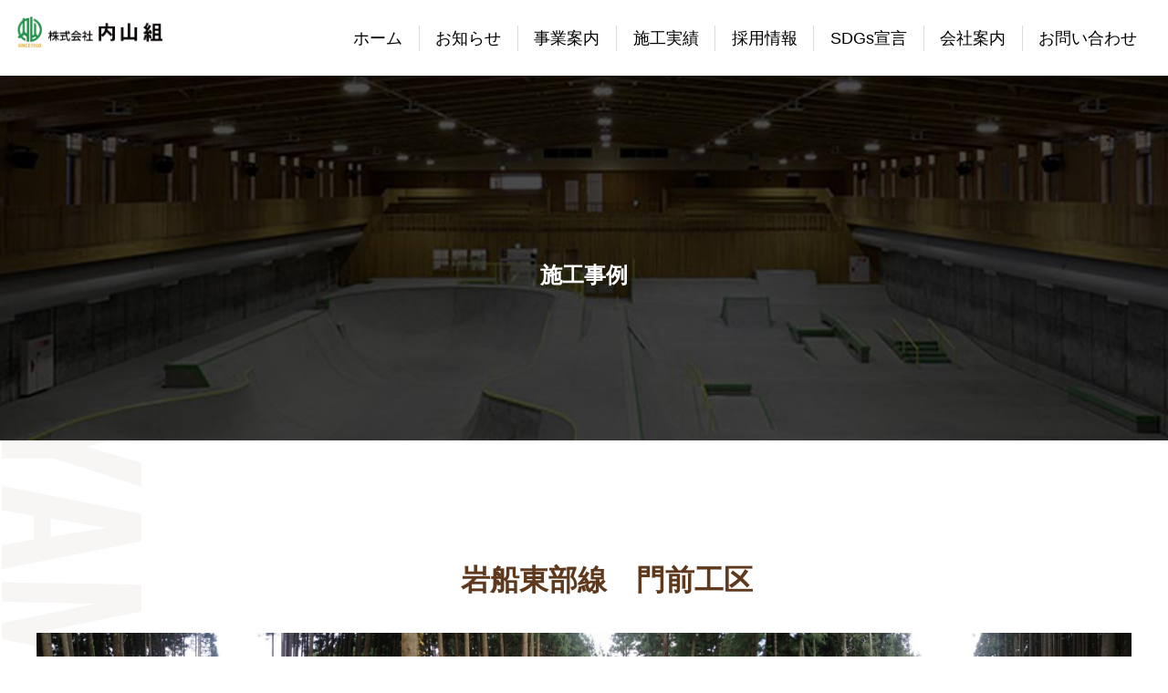

--- FILE ---
content_type: text/html; charset=UTF-8
request_url: https://www.uchiyamagumi.co.jp/works/%E5%B2%A9%E8%88%B9%E6%9D%B1%E9%83%A8%E7%B7%9A%E3%80%80%E9%96%80%E5%89%8D%E5%B7%A5%E5%8C%BA.html
body_size: 5137
content:
<!DOCTYPE html>
<html lang="ja">

<head>
    <meta name="viewport" content="width=device-width,initial-scale=1">
    <meta charset="UTF-8">
    <title>岩船東部線　門前工区 | 株式会社内山組│新潟の建築土木・建築リフォーム</title>
    <meta name="description" content="建築から土木まで技術と信頼を基盤に、21世紀大空へ枝葉を展げます。">
    <link rel="stylesheet" href="https://www.uchiyamagumi.co.jp/wp-content/themes/uchiyamagumi.co.jp-theme/style.css?ver=1763944339">
    <!-- Google Analytics (gtag.js) -->
    <script async src="https://www.googletagmanager.com/gtag/js?id=G-K0MCNT5DVK"></script>
    <script>
    window.dataLayer = window.dataLayer || [];

    function gtag() {
        dataLayer.push(arguments);
    }
    gtag("js", new Date());
    gtag("config", "G-K0MCNT5DVK");
    </script>
    <meta name='robots' content='max-image-preview:large' />
<link rel='dns-prefetch' href='//ajax.googleapis.com' />
<link rel='dns-prefetch' href='//use.fontawesome.com' />
<link rel='dns-prefetch' href='//fonts.googleapis.com' />
<link rel='stylesheet' id='wp-block-library-css' href='https://www.uchiyamagumi.co.jp/wp-includes/css/dist/block-library/style.min.css' media='all' />
<style id='wp-block-library-theme-inline-css'>
.wp-block-audio figcaption{color:#555;font-size:13px;text-align:center}.is-dark-theme .wp-block-audio figcaption{color:hsla(0,0%,100%,.65)}.wp-block-audio{margin:0 0 1em}.wp-block-code{border:1px solid #ccc;border-radius:4px;font-family:Menlo,Consolas,monaco,monospace;padding:.8em 1em}.wp-block-embed figcaption{color:#555;font-size:13px;text-align:center}.is-dark-theme .wp-block-embed figcaption{color:hsla(0,0%,100%,.65)}.wp-block-embed{margin:0 0 1em}.blocks-gallery-caption{color:#555;font-size:13px;text-align:center}.is-dark-theme .blocks-gallery-caption{color:hsla(0,0%,100%,.65)}.wp-block-image figcaption{color:#555;font-size:13px;text-align:center}.is-dark-theme .wp-block-image figcaption{color:hsla(0,0%,100%,.65)}.wp-block-image{margin:0 0 1em}.wp-block-pullquote{border-bottom:4px solid;border-top:4px solid;color:currentColor;margin-bottom:1.75em}.wp-block-pullquote cite,.wp-block-pullquote footer,.wp-block-pullquote__citation{color:currentColor;font-size:.8125em;font-style:normal;text-transform:uppercase}.wp-block-quote{border-left:.25em solid;margin:0 0 1.75em;padding-left:1em}.wp-block-quote cite,.wp-block-quote footer{color:currentColor;font-size:.8125em;font-style:normal;position:relative}.wp-block-quote.has-text-align-right{border-left:none;border-right:.25em solid;padding-left:0;padding-right:1em}.wp-block-quote.has-text-align-center{border:none;padding-left:0}.wp-block-quote.is-large,.wp-block-quote.is-style-large,.wp-block-quote.is-style-plain{border:none}.wp-block-search .wp-block-search__label{font-weight:700}.wp-block-search__button{border:1px solid #ccc;padding:.375em .625em}:where(.wp-block-group.has-background){padding:1.25em 2.375em}.wp-block-separator.has-css-opacity{opacity:.4}.wp-block-separator{border:none;border-bottom:2px solid;margin-left:auto;margin-right:auto}.wp-block-separator.has-alpha-channel-opacity{opacity:1}.wp-block-separator:not(.is-style-wide):not(.is-style-dots){width:100px}.wp-block-separator.has-background:not(.is-style-dots){border-bottom:none;height:1px}.wp-block-separator.has-background:not(.is-style-wide):not(.is-style-dots){height:2px}.wp-block-table{margin:0 0 1em}.wp-block-table td,.wp-block-table th{word-break:normal}.wp-block-table figcaption{color:#555;font-size:13px;text-align:center}.is-dark-theme .wp-block-table figcaption{color:hsla(0,0%,100%,.65)}.wp-block-video figcaption{color:#555;font-size:13px;text-align:center}.is-dark-theme .wp-block-video figcaption{color:hsla(0,0%,100%,.65)}.wp-block-video{margin:0 0 1em}.wp-block-template-part.has-background{margin-bottom:0;margin-top:0;padding:1.25em 2.375em}
</style>
<style id='classic-theme-styles-inline-css'>
/*! This file is auto-generated */
.wp-block-button__link{color:#fff;background-color:#32373c;border-radius:9999px;box-shadow:none;text-decoration:none;padding:calc(.667em + 2px) calc(1.333em + 2px);font-size:1.125em}.wp-block-file__button{background:#32373c;color:#fff;text-decoration:none}
</style>
<style id='global-styles-inline-css'>
body{--wp--preset--color--black: #000000;--wp--preset--color--cyan-bluish-gray: #abb8c3;--wp--preset--color--white: #ffffff;--wp--preset--color--pale-pink: #f78da7;--wp--preset--color--vivid-red: #cf2e2e;--wp--preset--color--luminous-vivid-orange: #ff6900;--wp--preset--color--luminous-vivid-amber: #fcb900;--wp--preset--color--light-green-cyan: #7bdcb5;--wp--preset--color--vivid-green-cyan: #00d084;--wp--preset--color--pale-cyan-blue: #8ed1fc;--wp--preset--color--vivid-cyan-blue: #0693e3;--wp--preset--color--vivid-purple: #9b51e0;--wp--preset--gradient--vivid-cyan-blue-to-vivid-purple: linear-gradient(135deg,rgba(6,147,227,1) 0%,rgb(155,81,224) 100%);--wp--preset--gradient--light-green-cyan-to-vivid-green-cyan: linear-gradient(135deg,rgb(122,220,180) 0%,rgb(0,208,130) 100%);--wp--preset--gradient--luminous-vivid-amber-to-luminous-vivid-orange: linear-gradient(135deg,rgba(252,185,0,1) 0%,rgba(255,105,0,1) 100%);--wp--preset--gradient--luminous-vivid-orange-to-vivid-red: linear-gradient(135deg,rgba(255,105,0,1) 0%,rgb(207,46,46) 100%);--wp--preset--gradient--very-light-gray-to-cyan-bluish-gray: linear-gradient(135deg,rgb(238,238,238) 0%,rgb(169,184,195) 100%);--wp--preset--gradient--cool-to-warm-spectrum: linear-gradient(135deg,rgb(74,234,220) 0%,rgb(151,120,209) 20%,rgb(207,42,186) 40%,rgb(238,44,130) 60%,rgb(251,105,98) 80%,rgb(254,248,76) 100%);--wp--preset--gradient--blush-light-purple: linear-gradient(135deg,rgb(255,206,236) 0%,rgb(152,150,240) 100%);--wp--preset--gradient--blush-bordeaux: linear-gradient(135deg,rgb(254,205,165) 0%,rgb(254,45,45) 50%,rgb(107,0,62) 100%);--wp--preset--gradient--luminous-dusk: linear-gradient(135deg,rgb(255,203,112) 0%,rgb(199,81,192) 50%,rgb(65,88,208) 100%);--wp--preset--gradient--pale-ocean: linear-gradient(135deg,rgb(255,245,203) 0%,rgb(182,227,212) 50%,rgb(51,167,181) 100%);--wp--preset--gradient--electric-grass: linear-gradient(135deg,rgb(202,248,128) 0%,rgb(113,206,126) 100%);--wp--preset--gradient--midnight: linear-gradient(135deg,rgb(2,3,129) 0%,rgb(40,116,252) 100%);--wp--preset--font-size--small: 13px;--wp--preset--font-size--medium: 20px;--wp--preset--font-size--large: 36px;--wp--preset--font-size--x-large: 42px;--wp--preset--spacing--20: 0.44rem;--wp--preset--spacing--30: 0.67rem;--wp--preset--spacing--40: 1rem;--wp--preset--spacing--50: 1.5rem;--wp--preset--spacing--60: 2.25rem;--wp--preset--spacing--70: 3.38rem;--wp--preset--spacing--80: 5.06rem;--wp--preset--shadow--natural: 6px 6px 9px rgba(0, 0, 0, 0.2);--wp--preset--shadow--deep: 12px 12px 50px rgba(0, 0, 0, 0.4);--wp--preset--shadow--sharp: 6px 6px 0px rgba(0, 0, 0, 0.2);--wp--preset--shadow--outlined: 6px 6px 0px -3px rgba(255, 255, 255, 1), 6px 6px rgba(0, 0, 0, 1);--wp--preset--shadow--crisp: 6px 6px 0px rgba(0, 0, 0, 1);}:where(.is-layout-flex){gap: 0.5em;}:where(.is-layout-grid){gap: 0.5em;}body .is-layout-flow > .alignleft{float: left;margin-inline-start: 0;margin-inline-end: 2em;}body .is-layout-flow > .alignright{float: right;margin-inline-start: 2em;margin-inline-end: 0;}body .is-layout-flow > .aligncenter{margin-left: auto !important;margin-right: auto !important;}body .is-layout-constrained > .alignleft{float: left;margin-inline-start: 0;margin-inline-end: 2em;}body .is-layout-constrained > .alignright{float: right;margin-inline-start: 2em;margin-inline-end: 0;}body .is-layout-constrained > .aligncenter{margin-left: auto !important;margin-right: auto !important;}body .is-layout-constrained > :where(:not(.alignleft):not(.alignright):not(.alignfull)){max-width: var(--wp--style--global--content-size);margin-left: auto !important;margin-right: auto !important;}body .is-layout-constrained > .alignwide{max-width: var(--wp--style--global--wide-size);}body .is-layout-flex{display: flex;}body .is-layout-flex{flex-wrap: wrap;align-items: center;}body .is-layout-flex > *{margin: 0;}body .is-layout-grid{display: grid;}body .is-layout-grid > *{margin: 0;}:where(.wp-block-columns.is-layout-flex){gap: 2em;}:where(.wp-block-columns.is-layout-grid){gap: 2em;}:where(.wp-block-post-template.is-layout-flex){gap: 1.25em;}:where(.wp-block-post-template.is-layout-grid){gap: 1.25em;}.has-black-color{color: var(--wp--preset--color--black) !important;}.has-cyan-bluish-gray-color{color: var(--wp--preset--color--cyan-bluish-gray) !important;}.has-white-color{color: var(--wp--preset--color--white) !important;}.has-pale-pink-color{color: var(--wp--preset--color--pale-pink) !important;}.has-vivid-red-color{color: var(--wp--preset--color--vivid-red) !important;}.has-luminous-vivid-orange-color{color: var(--wp--preset--color--luminous-vivid-orange) !important;}.has-luminous-vivid-amber-color{color: var(--wp--preset--color--luminous-vivid-amber) !important;}.has-light-green-cyan-color{color: var(--wp--preset--color--light-green-cyan) !important;}.has-vivid-green-cyan-color{color: var(--wp--preset--color--vivid-green-cyan) !important;}.has-pale-cyan-blue-color{color: var(--wp--preset--color--pale-cyan-blue) !important;}.has-vivid-cyan-blue-color{color: var(--wp--preset--color--vivid-cyan-blue) !important;}.has-vivid-purple-color{color: var(--wp--preset--color--vivid-purple) !important;}.has-black-background-color{background-color: var(--wp--preset--color--black) !important;}.has-cyan-bluish-gray-background-color{background-color: var(--wp--preset--color--cyan-bluish-gray) !important;}.has-white-background-color{background-color: var(--wp--preset--color--white) !important;}.has-pale-pink-background-color{background-color: var(--wp--preset--color--pale-pink) !important;}.has-vivid-red-background-color{background-color: var(--wp--preset--color--vivid-red) !important;}.has-luminous-vivid-orange-background-color{background-color: var(--wp--preset--color--luminous-vivid-orange) !important;}.has-luminous-vivid-amber-background-color{background-color: var(--wp--preset--color--luminous-vivid-amber) !important;}.has-light-green-cyan-background-color{background-color: var(--wp--preset--color--light-green-cyan) !important;}.has-vivid-green-cyan-background-color{background-color: var(--wp--preset--color--vivid-green-cyan) !important;}.has-pale-cyan-blue-background-color{background-color: var(--wp--preset--color--pale-cyan-blue) !important;}.has-vivid-cyan-blue-background-color{background-color: var(--wp--preset--color--vivid-cyan-blue) !important;}.has-vivid-purple-background-color{background-color: var(--wp--preset--color--vivid-purple) !important;}.has-black-border-color{border-color: var(--wp--preset--color--black) !important;}.has-cyan-bluish-gray-border-color{border-color: var(--wp--preset--color--cyan-bluish-gray) !important;}.has-white-border-color{border-color: var(--wp--preset--color--white) !important;}.has-pale-pink-border-color{border-color: var(--wp--preset--color--pale-pink) !important;}.has-vivid-red-border-color{border-color: var(--wp--preset--color--vivid-red) !important;}.has-luminous-vivid-orange-border-color{border-color: var(--wp--preset--color--luminous-vivid-orange) !important;}.has-luminous-vivid-amber-border-color{border-color: var(--wp--preset--color--luminous-vivid-amber) !important;}.has-light-green-cyan-border-color{border-color: var(--wp--preset--color--light-green-cyan) !important;}.has-vivid-green-cyan-border-color{border-color: var(--wp--preset--color--vivid-green-cyan) !important;}.has-pale-cyan-blue-border-color{border-color: var(--wp--preset--color--pale-cyan-blue) !important;}.has-vivid-cyan-blue-border-color{border-color: var(--wp--preset--color--vivid-cyan-blue) !important;}.has-vivid-purple-border-color{border-color: var(--wp--preset--color--vivid-purple) !important;}.has-vivid-cyan-blue-to-vivid-purple-gradient-background{background: var(--wp--preset--gradient--vivid-cyan-blue-to-vivid-purple) !important;}.has-light-green-cyan-to-vivid-green-cyan-gradient-background{background: var(--wp--preset--gradient--light-green-cyan-to-vivid-green-cyan) !important;}.has-luminous-vivid-amber-to-luminous-vivid-orange-gradient-background{background: var(--wp--preset--gradient--luminous-vivid-amber-to-luminous-vivid-orange) !important;}.has-luminous-vivid-orange-to-vivid-red-gradient-background{background: var(--wp--preset--gradient--luminous-vivid-orange-to-vivid-red) !important;}.has-very-light-gray-to-cyan-bluish-gray-gradient-background{background: var(--wp--preset--gradient--very-light-gray-to-cyan-bluish-gray) !important;}.has-cool-to-warm-spectrum-gradient-background{background: var(--wp--preset--gradient--cool-to-warm-spectrum) !important;}.has-blush-light-purple-gradient-background{background: var(--wp--preset--gradient--blush-light-purple) !important;}.has-blush-bordeaux-gradient-background{background: var(--wp--preset--gradient--blush-bordeaux) !important;}.has-luminous-dusk-gradient-background{background: var(--wp--preset--gradient--luminous-dusk) !important;}.has-pale-ocean-gradient-background{background: var(--wp--preset--gradient--pale-ocean) !important;}.has-electric-grass-gradient-background{background: var(--wp--preset--gradient--electric-grass) !important;}.has-midnight-gradient-background{background: var(--wp--preset--gradient--midnight) !important;}.has-small-font-size{font-size: var(--wp--preset--font-size--small) !important;}.has-medium-font-size{font-size: var(--wp--preset--font-size--medium) !important;}.has-large-font-size{font-size: var(--wp--preset--font-size--large) !important;}.has-x-large-font-size{font-size: var(--wp--preset--font-size--x-large) !important;}
.wp-block-navigation a:where(:not(.wp-element-button)){color: inherit;}
:where(.wp-block-post-template.is-layout-flex){gap: 1.25em;}:where(.wp-block-post-template.is-layout-grid){gap: 1.25em;}
:where(.wp-block-columns.is-layout-flex){gap: 2em;}:where(.wp-block-columns.is-layout-grid){gap: 2em;}
.wp-block-pullquote{font-size: 1.5em;line-height: 1.6;}
</style>
<link rel='stylesheet' id='theme-fontawesome-css' href='https://use.fontawesome.com/releases/v5.6.1/css/all.css' media='all' />
<link rel='stylesheet' id='theme-googlefonts-css' href='https://fonts.googleapis.com/css2?family=Abel&#038;family=Noto+Serif+JP:wght@400;700&#038;display=swap' media='all' />
<link rel='stylesheet' id='theme-googlefonts2-css' href='https://fonts.googleapis.com/css2?family=Oswald:wght@500;600;700&#038;display=swap' media='all' />
<link rel='stylesheet' id='theme-style-css' href='https://www.uchiyamagumi.co.jp/wp-content/themes/uchiyamagumi.co.jp-theme/style.css?ver=1601944708' media='all' />
<script src="//ajax.googleapis.com/ajax/libs/jquery/2.1.4/jquery.min.js?ver=20170131" id="jquery-js"></script>
<link rel="icon" href="https://www.uchiyamagumi.co.jp/wp-content/uploads/2024/03/cropped-favi-32x32.png" sizes="32x32" />
<link rel="icon" href="https://www.uchiyamagumi.co.jp/wp-content/uploads/2024/03/cropped-favi-192x192.png" sizes="192x192" />
<link rel="apple-touch-icon" href="https://www.uchiyamagumi.co.jp/wp-content/uploads/2024/03/cropped-favi-180x180.png" />
<meta name="msapplication-TileImage" content="https://www.uchiyamagumi.co.jp/wp-content/uploads/2024/03/cropped-favi-270x270.png" />
</head>

<body class="post-template-default single single-post postid-1781 single-format-standard wp-embed-responsive">
        <header id="header">
        <div class="inner">
            <h1 class="logo">
                <a href="https://www.uchiyamagumi.co.jp/">株式会社内山組│新潟の建築土木・建築リフォーム</a>
            </h1>
            <nav id="gnav">
                <ul id="menu-gnav" class="menu"><li id="menu-item-1898" class="menu-item menu-item-type-custom menu-item-object-custom menu-item-home menu-item-1898"><a href="https://www.uchiyamagumi.co.jp">ホーム</a></li>
<li id="menu-item-3412" class="menu-item menu-item-type-taxonomy menu-item-object-category menu-item-3412"><a href="https://www.uchiyamagumi.co.jp/category/newtopics/">お知らせ</a></li>
<li id="menu-item-1914" class="menu-item menu-item-type-post_type menu-item-object-page menu-item-1914"><a href="https://www.uchiyamagumi.co.jp/services/">事業案内</a></li>
<li id="menu-item-1356" class="menu-item menu-item-type-post_type menu-item-object-page menu-item-1356"><a href="https://www.uchiyamagumi.co.jp/works/">施工実績</a></li>
<li id="menu-item-1358" class="menu-item menu-item-type-post_type menu-item-object-page menu-item-1358"><a href="https://www.uchiyamagumi.co.jp/recruit/">採用情報</a></li>
<li id="menu-item-2719" class="menu-item menu-item-type-post_type menu-item-object-page menu-item-2719"><a href="https://www.uchiyamagumi.co.jp/sdgs/">SDGs宣言</a></li>
<li id="menu-item-1355" class="menu-item menu-item-type-post_type menu-item-object-page menu-item-1355"><a href="https://www.uchiyamagumi.co.jp/company/">会社案内</a></li>
<li id="menu-item-1353" class="menu-item menu-item-type-post_type menu-item-object-page menu-item-1353"><a href="https://www.uchiyamagumi.co.jp/contact/">お問い合わせ</a></li>
</ul>            </nav>
            <div id="toggle-menu"><span></span><span></span><span></span></div>
        </div>
    </header>
    <nav id="spnav">
        <ul id="menu-gnav-1" class="menu"><li class="menu-item menu-item-type-custom menu-item-object-custom menu-item-home menu-item-1898"><a href="https://www.uchiyamagumi.co.jp">ホーム</a></li>
<li class="menu-item menu-item-type-taxonomy menu-item-object-category menu-item-3412"><a href="https://www.uchiyamagumi.co.jp/category/newtopics/">お知らせ</a></li>
<li class="menu-item menu-item-type-post_type menu-item-object-page menu-item-1914"><a href="https://www.uchiyamagumi.co.jp/services/">事業案内</a></li>
<li class="menu-item menu-item-type-post_type menu-item-object-page menu-item-1356"><a href="https://www.uchiyamagumi.co.jp/works/">施工実績</a></li>
<li class="menu-item menu-item-type-post_type menu-item-object-page menu-item-1358"><a href="https://www.uchiyamagumi.co.jp/recruit/">採用情報</a></li>
<li class="menu-item menu-item-type-post_type menu-item-object-page menu-item-2719"><a href="https://www.uchiyamagumi.co.jp/sdgs/">SDGs宣言</a></li>
<li class="menu-item menu-item-type-post_type menu-item-object-page menu-item-1355"><a href="https://www.uchiyamagumi.co.jp/company/">会社案内</a></li>
<li class="menu-item menu-item-type-post_type menu-item-object-page menu-item-1353"><a href="https://www.uchiyamagumi.co.jp/contact/">お問い合わせ</a></li>
</ul>    </nav><main>

<main>

<div id="page-header2">
<h2 class="title fadeInUp"><span>施工事例</span></h2>
</div>

        <section id="works-child">
            <section id="works-child01">
                <div class="container">
                    <div class="sec-body">
                                            <h2 class="ctg-ttl">岩船東部線　門前工区</h2>
                        <div class="photo-list">
                                                        
<figure class="wp-block-gallery has-nested-images columns-default is-cropped wp-block-gallery-1 is-layout-flex wp-block-gallery-is-layout-flex">
<figure class="wp-block-image size-large"><img fetchpriority="high" decoding="async" width="1024" height="768" data-id="1784" src="https://www.uchiyamagumi.co.jp/wp-content/uploads/2020/03/PB290743-1024x768.jpg" alt="" class="wp-image-1784" srcset="https://www.uchiyamagumi.co.jp/wp-content/uploads/2020/03/PB290743-1024x768.jpg 1024w, https://www.uchiyamagumi.co.jp/wp-content/uploads/2020/03/PB290743-300x225.jpg 300w, https://www.uchiyamagumi.co.jp/wp-content/uploads/2020/03/PB290743.jpg 1200w" sizes="(max-width: 1024px) 100vw, 1024px" /></figure>



<figure class="wp-block-image size-large"><img decoding="async" width="1024" height="768" data-id="1782" src="https://www.uchiyamagumi.co.jp/wp-content/uploads/2020/03/PB290727-1024x768.jpg" alt="" class="wp-image-1782" srcset="https://www.uchiyamagumi.co.jp/wp-content/uploads/2020/03/PB290727-1024x768.jpg 1024w, https://www.uchiyamagumi.co.jp/wp-content/uploads/2020/03/PB290727-300x225.jpg 300w, https://www.uchiyamagumi.co.jp/wp-content/uploads/2020/03/PB290727.jpg 1200w" sizes="(max-width: 1024px) 100vw, 1024px" /></figure>



<figure class="wp-block-image size-large"><img decoding="async" width="1024" height="768" data-id="1783" src="https://www.uchiyamagumi.co.jp/wp-content/uploads/2020/03/PB290733-1024x768.jpg" alt="" class="wp-image-1783" srcset="https://www.uchiyamagumi.co.jp/wp-content/uploads/2020/03/PB290733-1024x768.jpg 1024w, https://www.uchiyamagumi.co.jp/wp-content/uploads/2020/03/PB290733-300x225.jpg 300w, https://www.uchiyamagumi.co.jp/wp-content/uploads/2020/03/PB290733.jpg 1200w" sizes="(max-width: 1024px) 100vw, 1024px" /></figure>
</figure>
                                                        </div>
                        
                        <h3 class="overview-ttl">概要</h3>
                        <table class="overview-tb">
                            <tbody>
                                <tr>
                                    <th>名称</th>
                                    <td>岩船東部線　門前工区</td>
                                </tr>
                                <tr>
                                    <th>発注者</th>
                                    <td>新潟県　村上地域振興局</td>
                                </tr>
                                <tr>
                                    <th>所在地</th>
                                    <td>村上市門前</td>
                                </tr>
                            </tbody>
                        </table>
                    </div>
                </div>
            </section>
        </section>
        </main>


<footer id="footer">
  <div class="inner">
    <div class="footerinfo">
      <p class="logo">
        <a href="https://www.uchiyamagumi.co.jp/"><img src="https://www.uchiyamagumi.co.jp/wp-content/themes/uchiyamagumi.co.jp-theme/img/common/logo-white_v2.png" alt="郷土と共に100余年 株式会社内山組" class="logo1" /></a>
      </p>
      <div class="footerabout">
        <p class="address">
          〒958-0864<br />
          新潟県村上市肴町18-12
        </p>
        <p class="contact">TEL:0254-53-4174（代）　FAX:0254-52-7609</p>
      </div>
    </div>
    <nav id="ft_gnav">
      <ul id="menu-gnav-2" class="menu"><li class="menu-item menu-item-type-custom menu-item-object-custom menu-item-home menu-item-1898"><a href="https://www.uchiyamagumi.co.jp">ホーム</a></li>
<li class="menu-item menu-item-type-taxonomy menu-item-object-category menu-item-3412"><a href="https://www.uchiyamagumi.co.jp/category/newtopics/">お知らせ</a></li>
<li class="menu-item menu-item-type-post_type menu-item-object-page menu-item-1914"><a href="https://www.uchiyamagumi.co.jp/services/">事業案内</a></li>
<li class="menu-item menu-item-type-post_type menu-item-object-page menu-item-1356"><a href="https://www.uchiyamagumi.co.jp/works/">施工実績</a></li>
<li class="menu-item menu-item-type-post_type menu-item-object-page menu-item-1358"><a href="https://www.uchiyamagumi.co.jp/recruit/">採用情報</a></li>
<li class="menu-item menu-item-type-post_type menu-item-object-page menu-item-2719"><a href="https://www.uchiyamagumi.co.jp/sdgs/">SDGs宣言</a></li>
<li class="menu-item menu-item-type-post_type menu-item-object-page menu-item-1355"><a href="https://www.uchiyamagumi.co.jp/company/">会社案内</a></li>
<li class="menu-item menu-item-type-post_type menu-item-object-page menu-item-1353"><a href="https://www.uchiyamagumi.co.jp/contact/">お問い合わせ</a></li>
</ul>    </nav>
  </div>
  <small class="copy">copyright© 株式会社内山組 All Rights Reserved.</small>
</footer>
<div id="page-top"><span></span></div>
<style id='core-block-supports-inline-css'>
.wp-block-gallery.wp-block-gallery-1{--wp--style--unstable-gallery-gap:var( --wp--style--gallery-gap-default, var( --gallery-block--gutter-size, var( --wp--style--block-gap, 0.5em ) ) );gap:var( --wp--style--gallery-gap-default, var( --gallery-block--gutter-size, var( --wp--style--block-gap, 0.5em ) ) );}
</style>
<script src="https://www.uchiyamagumi.co.jp/wp-content/themes/uchiyamagumi.co.jp-theme/js/jquery.inview.js" id="inview-js"></script>
<script src="https://www.uchiyamagumi.co.jp/wp-content/themes/uchiyamagumi.co.jp-theme/js/common.js" id="commons-js"></script>
<script src="https://www.uchiyamagumi.co.jp/wp-content/themes/uchiyamagumi.co.jp-theme/js/effect.js" id="effect-js"></script>
</body>

</html>

</main>


--- FILE ---
content_type: text/css
request_url: https://www.uchiyamagumi.co.jp/wp-content/themes/uchiyamagumi.co.jp-theme/style.css?ver=1763944339
body_size: 139
content:
@charset "utf-8";
/*
Theme Name: 63PACK WEB
Author: BitSignTechnos
Version: 1.0
*/

@import url("css/reset.css");
@import url("css/common.css");
@import url("css/effect.css");
@import url("https://use.fontawesome.com/releases/v5.6.1/css/all.css");

--- FILE ---
content_type: text/css
request_url: https://www.uchiyamagumi.co.jp/wp-content/themes/uchiyamagumi.co.jp-theme/style.css?ver=1601944708
body_size: 139
content:
@charset "utf-8";
/*
Theme Name: 63PACK WEB
Author: BitSignTechnos
Version: 1.0
*/

@import url("css/reset.css");
@import url("css/common.css");
@import url("css/effect.css");
@import url("https://use.fontawesome.com/releases/v5.6.1/css/all.css");

--- FILE ---
content_type: text/css
request_url: https://www.uchiyamagumi.co.jp/wp-content/themes/uchiyamagumi.co.jp-theme/css/common.css
body_size: 11034
content:
@charset "UTF-8";
/*==================
common
==================*/
body {
  font-family: "Noto Sans JP", sans-serif, "ヒラギノ角ゴ Pro", "Hiragino Kaku Gothic Pro", "メイリオ", Meiryo, sans-serif;
  font-weight: 500;
  overflow-x: hidden;
  color: #1e1e1e;
  line-height: 1.6;
  font-size: 16px;
}

a {
  color: #666;
}

.flex-tb,
.flex-wrap {
  display: flex;
  justify-content: space-between;
}

.min {
  font-family: YuMincho, "Yu Mincho", serif;
}

.container {
  padding: 4em 0;
}

.sec-body {
  max-width: 1450px;
  margin: 0 auto;
}

.home-sec-title {
  margin-bottom: 2rem;
}
.home-sec-title h3 {
  color: #2f933a;
  font-size: 3.5em;
  font-weight: bold;
}
.home-sec-title span {
  color: #8d7e73;
  font-size: 1.2em;
  font-weight: bold;
}

.ctg-ttl {
  font-size: 2rem;
  font-weight: bold;
  color: #5e391d;
  display: inline-block;
  margin-bottom: 2rem;
  position: relative;
  margin-left: 3rem;
  margin-right: 0.7rem;
}

.ctg-ttl::after {
  content: "";
  width: 2rem;
  height: 1px;
  background: #aaa;
  position: absolute;
  bottom: 1.2rem;
  right: 5rem;
}

.sec-ttl {
  font-size: 34px;
  font-weight: bold;
  color: #2f933a;
  position: relative;
  margin-bottom: 74px;
  letter-spacing: 1px;
}

.sec-ttl::after {
  content: "";
  width: 2rem;
  height: 1px;
  background: #2f933a;
  position: absolute;
  bottom: -21px;
  left: 0;
}

.dropdown label {
  display: block;
  cursor: pointer;
  transition: 0.2s ease;
}
.dropdown label:hover {
  transition: 0.6s all ease;
}
.dropdown input {
  display: none;
}
.dropdown .dropcontents {
  height: 0;
  padding: 0;
  overflow: hidden;
  opacity: 0;
  transition: 0.8s;
}
.dropdown input:checked ~ .dropcontents {
  height: auto;
  opacity: 1;
}

.paginationWP .page-numbers {
  display: flex;
  justify-content: center;
}
.paginationWP .page-numbers li {
  margin: 0 0.2rem;
}
.paginationWP .page-numbers li span.page-numbers,
.paginationWP .page-numbers li a {
  width: 30px;
  height: 30px;
  border-radius: 50%;
  text-align: center;
  display: block;
  line-height: 30px;
  background-color: #666;
  color: #fff;
  cursor: pointer;
}
.paginationWP .page-numbers li span.page-numbers:hover,
.paginationWP .page-numbers li a:hover {
  opacity: 0.7;
}
.paginationWP .page-numbers li span.current {
  background-color: #1d1d1d;
}

/*==================
header
==================*/
#header {
  background-color: rgba(255, 255, 255, 0.95);
  position: fixed;
  top: 0;
  left: 0;
  width: 100%;
  z-index: 3;
}
#header .inner {
  display: flex;
  margin: 0 auto;
  padding: 1em;
  justify-content: space-between;
  align-items: center;
  height: 83px;
}
#header .inner h1 {
  width: 13%;
}
#header .inner h1 a {
  background: url(../img/common/logo_v2.png) no-repeat;
  display: block;
  background-size: contain;
  height: 3rem;
  text-indent: -9999px;
}
#header .inner #gnav ul {
  display: flex;
  font-size: 1.1em;
  margin-right: 1em;
}
#header .inner #gnav ul li {
  margin-left: 1em;
  padding-left: 1em;
  border-left: solid 1px #dbdbdb;
}
#header .inner #gnav ul li a {
  color: #000;
}
#header .inner #gnav ul li:first-of-type {
  border-left: none;
}
#header .inner #toggle-menu {
  display: block;
  margin-right: 7.5px;
  overflow: hidden;
  width: 40px;
  height: 40px;
}
#header .inner #toggle-menu span {
  position: absolute;
  width: 100%;
  height: 2px;
  background-color: #333;
  transition: 0.6s;
  display: block;
}
#header .inner #toggle-menu span:nth-of-type(1) {
  top: 10px;
}
#header .inner #toggle-menu span:nth-of-type(2) {
  top: 20px;
  transition: 0.2s;
}
#header .inner #toggle-menu span:nth-of-type(3) {
  top: 30px;
}
#header .inner #toggle-menu.active span:nth-of-type(1) {
  transform: rotate(45deg);
  top: 20px;
}
#header .inner #toggle-menu.active span:nth-of-type(2) {
  transform: translateX(-100%);
}
#header .inner #toggle-menu.active span:nth-of-type(3) {
  transform: rotate(-45deg);
  top: 20px;
}
@media (min-width: 787px) {
  #header .inner #toggle-menu {
    display: none;
  }
  #header .inner .sp-tel {
    display: none;
  }
}

#spnav {
  display: none;
  position: fixed;
  top: 56px;
  left: 0;
  z-index: 100;
  width: 100%;
  background-color: rgba(255, 255, 255, 0.9);
  padding: 0.5em 1em;
  box-shadow: 0 0 5px #ccc;
}
#spnav ul li {
  margin: 0.5em 1em;
  font-family: YuMincho, "Yu Mincho", serif;
}
#spnav ul li a {
  font-weight: bold;
  color: #000;
  display: block;
}

/*==================
mv
==================*/
main {
  margin-top: 83px;
  background-image: url(../img/home/mv-eng.png);
  background-attachment: fixed;
  background-repeat: no-repeat;
  background-position: 0px 83px;
  z-index: -5;
}

#mv {
  height: 82vh;
}
#mv .mv-pic #slider {
  height: 82vh;
  width: 83%;
  margin-left: auto;
}
#mv .mv-text .square {
  position: absolute;
  top: 21%;
  left: 10.8%;
  z-index: 1;
}
#mv .mv-text .mv-catch {
  position: absolute;
  top: 50%;
  left: 3%;
  z-index: 1;
}
#mv .mv-text2 {
  display: none;
}

/*==================s
home01
==================*/
#home01 {
  margin-top: 4rem;
}
#home01 .container {
  display: flex;
  justify-content: space-between;
}
#home01 .container .img-box {
  display: flex;
  width: 53%;
  position: relative;
}
#home01 .container .img-box .img-box-child1 {
  margin-left: 7%;
  position: relative;
  top: 8%;
}
#home01 .container .img-box .img-box-child2 {
  margin-left: 2%;
  position: relative;
  top: 21%;
}
#home01 .container .text-box {
  margin-left: 4%;
  margin-right: 5%;
  width: 37%;
}
#home01 .container .text-box h2 {
  margin-top: 24%;
}
#home01 .container .text-box .text-box-child {
  padding: 3rem 5rem;
  margin: 5rem 0;
  position: relative;
}
#home01 .container .text-box .text-box-child p {
  margin-bottom: 2rem;
}
#home01 .container .text-box .text-box-child p .res {
  display: none;
}
#home01 .container .text-box .text-box-child p:last-of-type {
  margin-bottom: 0;
}
#home01 .container .text-box .text-box-child::before,
#home01 .container .text-box .text-box-child::after {
  content: "";
  width: 3rem;
  height: 3rem;
  position: absolute;
}
#home01 .container .text-box .text-box-child::before {
  border-left: solid 2px #707070;
  border-top: solid 2px #707070;
  top: 0;
  left: 0;
}
#home01 .container .text-box .text-box-child::after {
  border-right: solid 2px #707070;
  border-bottom: solid 2px #707070;
  right: 0;
  bottom: 0;
}
#home01 .container .text-box::before {
  content: "";
  display: block;
  width: 59.5%;
  height: 102%;
  z-index: -1;
  background-color: #e8e8e8;
  position: absolute;
  right: 0;
}

/*==================
home02
==================*/
#home02 {
  margin-top: 7rem;
}
#home02 .home-nav {
  display: flex;
}
#home02 .home-nav .home-nav-item .home-nav-ref {
  display: block;
  position: relative;
}
#home02 .home-nav .home-nav-item .home-nav-ref .img-box {
  overflow: hidden;
}
#home02 .home-nav .home-nav-item .home-nav-ref .img-box img {
  transition: 0.6s;
}
#home02 .home-nav .home-nav-item .home-nav-ref .home-nav-title {
  position: absolute;
  top: 39%;
  width: 100%;
  text-align: center;
  color: #fff;
  z-index: 2;
}
#home02 .home-nav .home-nav-item .home-nav-ref .home-nav-title h3 {
  font-size: 18px;
}
#home02 .home-nav .home-nav-item .home-nav-ref .home-nav-title span {
  font-family: "Abel", sans-serif;
  font-style: italic;
  display: block;
  font-size: 2.5em;
}
#home02 .home-nav .home-nav-item .home-nav-ref .more {
  position: absolute;
  bottom: 0;
  right: 0;
  background: #2f933a;
  color: #fff;
  transition: 0.3s;
  z-index: 2;
}
#home02 .home-nav .home-nav-item .home-nav-ref .more span {
  font-size: 15px;
  padding: 1em;
  display: inline-block;
  font-weight: bold;
}
#home02 .home-nav .home-nav-item .home-nav-ref .more i {
  font-size: 1.5em;
  vertical-align: middle;
  padding-right: 20px;
  transition: 0.3s;
}
#home02 .home-nav .home-nav-item a:hover img {
  transform: scale(1.1);
}
#home02 .home-nav .home-nav-item a:hover .more {
  background: #fff;
  color: #2f933a;
}
#home02 .home-nav .home-nav-item a:hover i {
  transform: translateX(5px);
}
#home02 .container {
  padding-bottom: 0rem;
}

/*==================
home03
==================*/
#home03 {
  background-color: #f5f5f5;
}
#home03 .container {
  padding: 8rem 0;
}
#home03 .container .works-list2 {
  position: relative;
}
#home03 .container .works-list2 .works-list-itemxxx .works-img-wrap {
  overflow: hidden;
  position: relative;
}
#home03 .container .works-list2 .works-list-itemxxx img {
  transition: 0.6s;
}
#home03 .container .works-list2 .works-list-itemxxx a:hover img {
  transform: scale(1.1);
}
#home03 .container .works-list2 .works-list-itemxxx .works-ctg,
#home03 .container .works-list2 .works-list-itemxxx .works-ctg-civil {
  color: #fff;
  background: #719a45;
  padding: 0.3rem 0.5rem;
  position: absolute;
  bottom: 0;
  left: 0;
  z-index: 3;
}
#home03 .container .works-list2 .works-list-itemxxx .works-ctg-civil {
  background: #d89c34;
}
#home03 .container .works-list2 .works-list-itemxxx h3 {
  margin-top: 0.5rem;
  color: #8d7e73;
  display: inline-block;
}
#home03 .container .works-list2 .prev span,
#home03 .container .works-list2 .next span {
  cursor: pointer;
  display: inline-block;
  padding: 15px 19px;
  background-color: #8d7e73;
  color: #fff;
  font-size: 1rem;
  position: absolute;
  bottom: -131px;
  left: 0;
}
#home03 .container .works-list2 .next span {
  left: 61px;
}
#home03 .container .works-wrap {
  margin-top: 5rem;
}
#home03 .container .works-wrap .catalog {
  width: 80%;
  margin-left: auto;
}
#home03 .container .works-wrap .catalog ul {
  display: flex;
  flex-flow: wrap;
  text-align: right;
  justify-content: flex-end;
}
#home03 .container .works-wrap .catalog ul li {
  margin: 0 0 1.5rem 3rem;
}
#home03 .container .works-wrap .catalog ul li a {
  display: block;
}
#home03 .container .works-wrap .catalog ul li span {
  background-color: #719a45;
  color: #fff;
  padding: 0.3rem 0.5rem;
  margin-right: 0.5rem;
}
#home03 .container .works-wrap .catalog ul li p {
  color: #8d7e73;
  display: inline-block;
  margin-right: 0.5rem;
}
#home03 .container .works-wrap .catalog ul li i {
  color: #5b852e;
}
#home03 .container .works-wrap .catalog ul li .ctg-civil {
  background-color: #d89c34;
}

/*==================
home04
==================*/
#home04 .sec-body .flex-wrap .news-wrap {
  width: 100%;
}
#home04 .sec-body .flex-wrap .news-wrap .tab-nav .tab_menu {
  display: flex;
  justify-content: space-between;
  border: solid 1px #ccc;
  border-bottom: 0;
  border-right: 0;
}
#home04 .sec-body .flex-wrap .news-wrap .tab-nav .tab_menu_item {
  width: 33.3%;
  position: relative;
}
#home04 .sec-body .flex-wrap .news-wrap .tab-nav .tab_menu_item_link {
  transition: 0.5s;
  border-right: 1px solid #ccc;
  background-color: #eeeadf;
  border-bottom: 1px solid #ccc;
  padding: 1em;
  text-align: center;
  font-size: 1.2em;
  font-weight: bold;
  cursor: pointer;
}
#home04 .sec-body .flex-wrap .news-wrap .tab-nav a {
  color: #8d7e73;
}
#home04 .sec-body .flex-wrap .news-wrap .tab-nav .tab_menu_item_link.is-active {
  background: none;
  border-bottom: solid 1px #fff;
}
#home04 .sec-body .flex-wrap .news-wrap .tab-nav .tab_menu_item::before {
  font-family: "Font Awesome 5 Free";
  content: "\f078";
  font-weight: 900;
  color: #5b852e;
  position: relative;
  position: absolute;
  right: 6%;
  font-size: 1.2em;
  bottom: 25%;
}
#home04 .sec-body .flex-wrap .news-wrap .tab-nav .tab_body {
  margin-top: 2rem;
}
#home04 .sec-body .flex-wrap .news-wrap .tab-nav .tab_body .tab_container .tab_content {
  display: none;
}
#home04 .sec-body .flex-wrap .news-wrap .tab-nav .tab_body .tab_container .tab_content.is-active {
  display: block;
}
#home04 .sec-body .flex-wrap .news-wrap .tab-nav .tab_body .tab_container .tab_content.is-active a {
  display: flex;
  align-items: center;
}
#home04 .sec-body .flex-wrap .news-wrap .tab-nav .tab_body .tab_container .tab_content.is-active a .item-date {
  padding: 1rem;
  width: 15%;
  font-weight: 400;
}
#home04 .sec-body .flex-wrap .news-wrap .tab-nav .tab_body .tab_container .tab_content.is-active a .category {
  padding: 0.1rem 1.5rem;
  margin: 0 1rem;
  border: solid 1px #8EC454;
  color: #8ec454;
  font-weight: bold;
}
#home04 .sec-body .flex-wrap .news-wrap .tab-nav .tab_body .tab_container .tab_content.is-active a .item-ttl {
  padding: 1rem;
  width: 85%;
  font-weight: bold;
}
#home04 .sec-body .flex-wrap .banner-wrap {
  width: 25%;
}
#home04 .sec-body .flex-wrap .banner-wrap ul.banner-list li.banner-list-item {
  margin-bottom: 1rem;
}

#home04-2 .sec-body .banner {
  max-width: 1000px;
  width: 100%;
  margin: 0 auto;
  border: 1px solid #ccc;
}
#home04-2 .sec-body .flex-wrap .banner-wrap {
  width: 25%;
}
#home04-2 .sec-body .flex-wrap .banner-wrap ul.banner-list li.banner-list-item {
  margin-bottom: 1rem;
}
#home04-2 .banner-wrap {
  margin-top: 50px;
}
#home04-2 .banner-wrap .banner-list {
  gap: 20px;
  display: grid;
  grid-template-columns: repeat(4, 1fr);
  align-items: center;
  width: 90%;
  margin: 0 auto;
}
@media (max-width: 1000px) {
  #home04-2 .banner-wrap .banner-list {
    grid-template-columns: repeat(2, 1fr);
  }
}
@media (max-width: 768px) {
  #home04-2 .banner-wrap .banner-list {
    gap: 10px;
  }
}
#home04-2 .banner-wrap .banner-list a {
  display: block;
}

/*==================
home05
==================*/
#home05 .container {
  padding-bottom: 0;
}
#home05 a:hover img {
  transform: scale(1.1);
}
#home05 .img-wrap {
  width: 62.5%;
  overflow: hidden;
}
#home05 .img-wrap img {
  transition: 0.6s;
}
#home05 .text-wrap {
  width: 37.5%;
  background-color: #eeeadf;
  padding: 3rem;
}
#home05 .text-wrap h3 {
  margin-top: 6rem;
  margin-bottom: 6rem;
  padding-bottom: 2rem;
  text-align: right;
  font-size: 3.5rem;
  font-weight: bold;
  color: #5b852e;
  position: relative;
  z-index: 1;
  border-bottom: solid 1px #707070;
}
#home05 .text-wrap h3::before {
  content: "RECRUIT";
  color: #fff;
  font-size: 9rem;
  position: absolute;
  z-index: -1;
  font-weight: bold;
  letter-spacing: -8px;
  left: 0;
  bottom: 3px;
}
#home05 .text-wrap p {
  text-align: right;
  font-size: 2rem;
  font-weight: bold;
  color: #333;
}

@media (max-width: 1500px) {
  #home05 .img-wrap {
    width: 55%;
  }
  #home05 .img-wrap img {
    transform: scale(1.1);
  }
  #home05 a:hover img {
    transform: scale(1.2);
  }
  #home05 .text-wrap {
    width: 45%;
    padding: 1rem;
    padding-top: 2rem;
  }
  #home05 .text-wrap h3 {
    margin-top: 1rem;
    margin-bottom: 2rem;
    padding-bottom: 0.5rem;
    font-size: 2.5rem;
  }
  #home05 .text-wrap h3::before {
    font-size: 5.5rem;
    letter-spacing: -5px;
    bottom: -13px;
  }
  #home05 .text-wrap p {
    font-size: 1.8rem;
  }
}
.sdgs-area {
  padding: 2rem;
  border: 1px solid #aaa;
  display: flex;
  justify-content: space-between;
  align-items: center;
  width: 90%;
  max-width: 1000px;
  margin: 3rem auto 0 auto;
}
@media (max-width: 890px) {
  .sdgs-area {
    display: block;
  }
}
@media (max-width: 480px) {
  .sdgs-area {
    width: 100%;
    padding: 1rem;
  }
}
.sdgs-area__content {
  width: 55%;
}
@media (max-width: 890px) {
  .sdgs-area__content {
    width: 100%;
    margin-bottom: 1.2rem;
  }
}
.sdgs-area__content h3 {
  display: flex;
  justify-content: flex-start;
  flex-flow: row wrap;
  align-items: baseline;
  margin-bottom: 1.6rem;
}
.sdgs-area__content h3 span:nth-of-type(1) {
  font-weight: bold;
  font-size: 2.4rem;
  margin-right: 1rem;
  color: #127a39;
}
.sdgs-area__content h3 span:nth-of-type(2) {
  font-weight: bold;
  font-size: 1.3rem;
  color: #7c7c7c;
}
.sdgs-area__content p {
  margin-bottom: 2rem;
}
.sdgs-area__content > div a {
  color: #127a39;
  display: inline-block;
  padding: 0.6rem 1.6rem;
  border: 1px solid #127a39;
}
@media (max-width: 890px) {
  .sdgs-area__content > div a {
    display: block;
    text-align: center;
  }
}
.sdgs-area__logo {
  width: 45%;
  padding-left: 2rem;
}
@media (max-width: 890px) {
  .sdgs-area__logo {
    width: 100%;
    padding-left: 0;
  }
}
.sdgs-area__logo ul {
  display: flex;
  justify-content: space-between;
}
.sdgs-area__logo ul li {
  width: 49%;
}

/*==================
footer
==================*/
#footer {
  background-color: #3e3e3e;
}
#footer .inner {
  max-width: 1450px;
  margin: 0 auto;
  padding: 1em 0;
  justify-content: space-between;
  display: flex;
  align-items: center;
}
#footer .inner #ft_gnav {
  color: #fff;
}
#footer .inner #ft_gnav ul {
  display: flex;
  font-size: 1.1em;
  justify-content: flex-end;
  flex-wrap: wrap;
}
#footer .inner #ft_gnav ul li:nth-of-type(n + 2) {
  margin-left: 1.7em;
}
#footer .inner #ft_gnav ul a {
  color: #fff;
}
#footer .inner .footerinfo {
  margin-top: 1em;
  width: 50%;
}
#footer .inner .footerinfo .logo {
  width: 80%;
}
#footer .inner .footerinfo .logo a {
  display: flex;
  align-items: center;
}
#footer .inner .footerinfo .logo a .logo1 {
  height: 60px;
}
#footer .inner .footerinfo .logo a .logo2 {
  height: 40px;
}
#footer .inner .footerinfo p {
  font-size: 1em;
  color: #fff;
  margin-right: 0.8em;
}
#footer .inner .footerinfo .footerabout {
  display: block;
  color: #fff;
  margin-top: 1rem;
}
#footer .inner .footerinfo .footerabout .contact a {
  color: #fff;
}
#footer .copy {
  text-align: center;
  color: #fff;
  margin-top: 2em;
  display: block;
  font-weight: normal;
  padding: 8px;
}

#page-top {
  width: 50px;
  height: 50px;
  background: #666;
  position: fixed;
  opacity: 0;
  right: -100%;
  bottom: 0;
  transition: 2s;
  z-index: 100;
  cursor: pointer;
  border-right: none;
}
#page-top span {
  display: block;
  width: 50px;
  height: 50px;
  position: relative;
}
#page-top span::after {
  content: "";
  position: absolute;
  left: 0;
  right: 0;
  top: 45%;
  margin: auto;
  width: 10px;
  height: 10px;
  border-top: 2px solid #fff;
  border-right: 2px solid #fff;
  transform: rotate(-45deg);
  transition: 0.5s;
}

#page-top.in {
  opacity: 1;
  right: 0;
  transition: 1s;
}

/*==================
下層ページ header
==================*/
#page-header .title-wrap {
  margin-left: 13rem;
  margin-top: 7rem;
  position: absolute;
}
#page-header .title-wrap span {
  font-size: 8rem;
  font-family: "Oswald", sans-serif;
  z-index: 1;
}
#page-header .title-wrap .page-title {
  font-size: 2rem;
  margin-top: -35px;
  z-index: 1;
  position: relative;
}
#page-header .title-wrap::before {
  content: "";
  width: 120px;
  height: 120px;
  background-color: #ffd321;
  position: absolute;
  bottom: -20px;
  left: -20px;
  display: inline-block;
  z-index: -1;
}
#page-header .header-image-wrap {
  width: 78%;
  margin-left: auto;
}

#page-header2 {
  width: 100%;
  background: url(../img/common/header.jpg) center center;
  background-size: cover;
  height: 400px;
  position: relative;
}
#page-header2 .title {
  text-align: center;
  color: #fff;
  font-size: 1.5em;
  font-weight: bold;
  position: absolute;
  top: 50%;
  transform: translateY(-50%);
  left: 0;
  right: 0;
  margin: auto;
}

/*==================
services01
==================*/
#services01 {
  background: url("../img/services/service1_bg.jpg") no-repeat;
  text-align: center;
  position: relative;
}
#services01 h2 {
  font-size: 2rem;
  font-weight: bold;
  padding-bottom: 1rem;
  position: relative;
  margin-top: 3rem;
  color: #5e391d;
}
#services01 h2::after {
  content: "";
  width: 100px;
  height: 1px;
  background-color: #5e391d;
  position: absolute;
  bottom: 0;
  right: 0;
  left: 0;
  margin: auto;
}
#services01 .ser01-img-wrap {
  margin: 5rem 0;
}
#services01 .ser01-text-wrap {
  margin-bottom: 3rem;
}
#services01 .ser01-text-wrap p {
  font-size: 1.4rem;
  margin-bottom: 1.5rem;
  color: #664e38;
  text-shadow: 1px 1px 1px #fff;
  font-weight: bold;
}
#services01 .ser01-text-wrap p .res {
  display: none;
}
#services01 .container {
  padding-bottom: 12rem;
}

#services01::before {
  content: "";
  background: url("../img/services/1-2joint_bg.png") no-repeat;
  position: absolute;
  bottom: 0;
  left: 0;
  width: 100%;
  height: 30%;
  z-index: 0;
}

/*==================
services02
==================*/
#services02 {
  background-color: #f8f5ee;
  position: relative;
}
#services02 .container {
  padding-top: 0rem;
  margin-top: -1rem;
  position: relative;
}
#services02 .ser02-text-wrap {
  z-index: 1;
  width: 52%;
}
#services02 .ser02-text-wrap h2 {
  font-size: 2rem;
  font-weight: bold;
  color: #5e391d;
  margin-bottom: 3rem;
  position: relative;
}
#services02 .ser02-text-wrap h2::before {
  content: "Public Works";
  font-size: 8rem;
  font-family: "Oswald", sans-serif;
  position: absolute;
  z-index: -1;
  color: #dbcec4;
  left: -85px;
  bottom: -23px;
  white-space: nowrap;
}
#services02 .ser02-text-wrap p {
  font-size: 1.1rem;
  margin-bottom: 1.5rem;
}
#services02 .ser02-text-wrap p br {
  display: none;
}
#services02 .ser02-text-wrap .civ-list {
  display: flex;
  flex-flow: wrap;
  width: 83%;
  justify-content: space-between;
  margin-top: 3rem;
}
#services02 .ser02-text-wrap .civ-list .civ-list-item {
  width: 49%;
  text-align: center;
  padding: 0.5rem 0;
  background-color: #9dbf78;
  color: #fff;
  margin-bottom: 2%;
  font-size: 1.2rem;
}
#services02 .ser02-img-wrap {
  width: 42%;
  margin-top: 6rem;
  z-index: 1;
}
#services02 .ser02-img-wrap .ser02-img01 {
  text-align: left;
  width: 80%;
}
#services02 .ser02-img-wrap .ser02-img02 {
  text-align: right;
  width: 80%;
  margin-top: 2rem;
  margin-left: auto;
}

#services02::before {
  content: "";
  background: url("../img/services/2-3joint_bg.png") no-repeat;
  position: absolute;
  bottom: 0;
  left: 0;
  width: 100%;
  height: 36%;
  z-index: 0;
}

/*==================
services03
==================*/
#services03 {
  background-color: #edf2e7;
}
#services03 .container {
  padding: 8em 0;
}
#services03 .ser03-text-wrap {
  z-index: 1;
  width: 52%;
}
#services03 .ser03-text-wrap h2 {
  font-size: 2rem;
  font-weight: bold;
  color: #5e391d;
  margin-bottom: 3rem;
  position: relative;
  text-align: right;
}
#services03 .ser03-text-wrap h2::before {
  content: "Architecture";
  font-size: 8rem;
  font-family: "Oswald", sans-serif;
  position: absolute;
  z-index: -1;
  color: #dbcec4;
  right: 37px;
  bottom: -23px;
  white-space: nowrap;
}
#services03 .ser03-text-wrap p {
  font-size: 1.1rem;
  margin-bottom: 1.5rem;
  width: 83%;
  margin-left: auto;
}
#services03 .ser03-text-wrap p br {
  display: none;
}
#services03 .ser03-text-wrap .civ-list {
  display: flex;
  flex-flow: wrap;
  width: 83%;
  justify-content: space-between;
  margin-top: 3rem;
  margin-left: auto;
}
#services03 .ser03-text-wrap .civ-list .civ-list-item {
  width: 49%;
  text-align: center;
  padding: 0.5rem 0;
  background-color: #e7ab55;
  color: #fff;
  margin-bottom: 2%;
  font-size: 1.2rem;
}
#services03 .ser03-img-wrap {
  width: 42%;
  z-index: 1;
}
#services03 .ser03-img-wrap .ser03-img01 {
  text-align: left;
  width: 80%;
}
#services03 .ser03-img-wrap .ser03-img02 {
  text-align: right;
  width: 80%;
  margin-top: 2rem;
  margin-left: auto;
}

/*==================
works01
==================*/
#works01 .container {
  padding: 8rem 0;
}
#works01 span {
  font-size: 1.2rem;
}
#works01 .works01-list {
  flex-flow: wrap;
  display: flex;
}
#works01 .works01-list .works01-list-item {
  width: 30%;
  margin-bottom: 5rem;
}
#works01 .works01-list .works-img-wrap {
  overflow: hidden;
}
#works01 .works01-list .works-img-wrap img {
  transition: 0.6s;
}
#works01 .works01-list .list-wrapper {
  box-shadow: 1px 1px 10px rgba(0, 0, 0, 0.3);
}
#works01 .works01-list .works-ctg-wrap {
  text-align: center;
  padding: 1.5rem 0;
  font-size: 1.2rem;
  font-weight: bold;
}
#works01 .works01-list a:hover img {
  transform: scale(1.1);
}
#works01 .works01-list .mr5 {
  margin-right: 5rem;
}

/*==================
recruit01
==================*/
#recruit01 .container {
  padding: 8rem 0;
}
#recruit01 .recruit-img {
  margin-bottom: 50px;
}
#recruit01 .recruit-img p {
  margin-bottom: 1rem;
}
#recruit01 .recruit-img p img {
  display: block;
  margin: 0 auto;
}
#recruit01 .sec-body {
  width: 62.5%;
}
#recruit01 .sec-title {
  margin-bottom: 1rem;
}
#recruit01 .sec-title span {
  color: #5e391d;
  font-size: 2rem;
  border-bottom: solid 1px #ccc;
  padding-bottom: 0.5rem;
}
#recruit01 .recruitlist p {
  margin-bottom: 1rem;
}
#recruit01 .recruitlist .recruitbox {
  margin-bottom: 1.4em;
}
#recruit01 .recruitlist .recruitbox h3 {
  background-color: #eeeadf;
  font-weight: bold;
  font-size: 1.4em;
  color: #8d7e73;
  padding: 0.6em 0.6em 1.4em 0.6em;
  text-align: center;
  position: relative;
  border-radius: 3px;
  transition: 0.4s all ease;
}
#recruit01 .recruitlist .recruitbox h3::after {
  content: "";
  display: inline-block;
  width: 0;
  height: 0;
  border: 6px solid transparent;
  border-top: 10px solid #8d7e73;
  position: absolute;
  bottom: calc(0.6em - 6px);
  right: 0;
  left: 0;
  margin: auto;
}
#recruit01 .recruitlist .recruitbox h3:hover {
  background-color: #8d7e73;
  color: #eeeadf;
}
#recruit01 .recruitlist .recruitbox h3:hover::after {
  border-top: 10px solid #eeeadf;
}
#recruit01 .recruitlist .recruitbox table {
  margin: 1em 0 2em 0;
}
#recruit01 .recruitlist .recruitbox table tr th,
#recruit01 .recruitlist .recruitbox table tr td {
  border: 1px solid #ccc;
  padding: 1.2rem;
  vertical-align: middle;
}
#recruit01 .recruitlist .recruitbox table tr th {
  width: 30%;
  background-color: #eeeadf;
  color: #8d7e73;
  font-weight: bold;
}
#recruit01 .recruitlist .recruitbox table tr td {
  width: 70%;
  background-color: #fafafa;
}

/*==================
company
==================*/
#company .container {
  padding: 8rem 0;
}
#company .sec-body {
  width: 67.5%;
  display: flex;
  justify-content: space-between;
}
#company .contents-left {
  width: 75%;
}
#company .contents-left section {
  margin-bottom: 200px;
  overflow: visible;
  padding-top: 80px;
  margin-top: -80px;
}
#company .contents-left #company01 p {
  margin-bottom: 1rem;
  font-weight: normal;
}
#company .contents-left #company01 .comp-message-name {
  line-height: 1;
  padding-top: 40px;
  font-weight: bold;
  margin-left: auto;
  width: 140px;
}
#company .contents-left #company01 .comp-message-name dt {
  font-size: 15px;
  margin-bottom: 14px;
}
#company .contents-left #company01 .comp-message-name dd {
  font-size: 28px;
}
#company .contents-left #company02 .tb01,
#company .contents-left #company02 .tb02,
#company .contents-left #company03 .tb01,
#company .contents-left #company03 .tb02 {
  width: 100%;
}
#company .contents-left #company02 .tb01 th,
#company .contents-left #company02 .tb01 td,
#company .contents-left #company02 .tb02 th,
#company .contents-left #company02 .tb02 td,
#company .contents-left #company03 .tb01 th,
#company .contents-left #company03 .tb01 td,
#company .contents-left #company03 .tb02 th,
#company .contents-left #company03 .tb02 td {
  padding: 25px 0;
  border-bottom: 1px solid #e1ebf3;
  line-height: 1.75;
}
#company .contents-left #company02 .tb01 th,
#company .contents-left #company02 .tb02 th,
#company .contents-left #company03 .tb01 th,
#company .contents-left #company03 .tb02 th {
  padding-left: 50px;
  padding-right: 50px;
  white-space: nowrap;
  text-align: left;
  font-weight: bold;
  color: #333;
  vertical-align: top;
  border-right: 1px dotted #e1ebf3;
}
#company .contents-left #company02 .tb01 td,
#company .contents-left #company02 .tb02 td,
#company .contents-left #company03 .tb01 td,
#company .contents-left #company03 .tb02 td {
  padding-left: 50px;
  text-align: left;
  vertical-align: middle;
  font-weight: normal;
}
#company .contents-left #company02 .tb01 .officer td,
#company .contents-left #company02 .tb02 .officer td,
#company .contents-left #company03 .tb01 .officer td,
#company .contents-left #company03 .tb02 .officer td {
  padding: 0;
}
#company .contents-left #company02 .tb01 .officer .officer-tb,
#company .contents-left #company02 .tb02 .officer .officer-tb,
#company .contents-left #company03 .tb01 .officer .officer-tb,
#company .contents-left #company03 .tb02 .officer .officer-tb {
  width: 100%;
}
#company .contents-left #company02 .tb01 .officer .officer-tb th,
#company .contents-left #company02 .tb02 .officer .officer-tb th,
#company .contents-left #company03 .tb01 .officer .officer-tb th,
#company .contents-left #company03 .tb02 .officer .officer-tb th {
  font-weight: normal;
  width: 30%;
}
#company .contents-left #company02 .tb01 .officer .officer-tb td,
#company .contents-left #company02 .tb02 .officer .officer-tb td,
#company .contents-left #company03 .tb01 .officer .officer-tb td,
#company .contents-left #company03 .tb02 .officer .officer-tb td {
  padding-left: 50px;
}
#company .contents-left #company02 iframe,
#company .contents-left #company03 iframe {
  width: 100%;
  margin-top: 2rem;
}
#company .contents-left #company03 {
  margin-bottom: 100px;
}
#company .contents-left #company03 .tb02 th,
#company .contents-left #company03 .tb02 td {
  padding: 15px 50px;
  border-bottom: 1px solid #e1ebf3;
  line-height: 1.75;
}
#company .contents-left #company03 .tb02 th {
  width: 24%;
  font-weight: normal;
}
#company .contents-left #company03 .tb02 tr:nth-child(odd) {
  background: #f3f3f3;
}
#company .contents-left #company04 {
  margin-bottom: 0;
}
#company .contents-left #company04 .hp {
  display: flex;
  justify-content: space-between;
}
#company .contents-left #company04 .comp4-img1,
#company .contents-left #company04 .comp4-img2 {
  width: 48%;
}
#company .contents-right {
  position: relative;
  width: 15%;
  padding-bottom: 250px;
}
#company .contents-right .company_anker {
  top: 160px;
  position: -webkit-sticky;
  position: sticky;
}
#company .contents-right .company_anker .company_anker_title {
  padding-bottom: 16px;
  margin-right: 10%;
  margin-bottom: 40px;
  font-size: 21px;
  font-weight: bold;
  border-bottom: #e1ebf3 1px solid;
}
#company .contents-right .company_anker ul {
  position: relative;
  padding-left: 16px;
}
#company .contents-right .company_anker ul li {
  margin-bottom: 8px;
}
#company .contents-right .company_anker ul li a {
  position: relative;
  display: inline-block;
  padding-bottom: 4px;
  position: relative;
  color: #333;
  font-size: 14px;
  transition: 0.2s cubic-bezier(0.26, 0.005, 0, 1.035);
}
#company .contents-right .company_anker ul li a:hover,
#company .contents-right .company_anker ul li a.current {
  color: #2f933a;
}
#company .contents-right .company_anker ul li a:hover::after {
  position: absolute;
  width: 0;
  right: 0;
  left: auto;
  bottom: 0;
  height: 1px;
  background-color: #2f933a;
  transition: 0.2s cubic-bezier(0.26, 0.005, 0, 1.035);
  content: "";
  z-index: 1;
}
#company .contents-right .company_anker ul li a.current::after {
  right: auto;
  left: 0;
  width: 100%;
}

/*==================
contact
==================*/
#contact .container {
  padding: 8rem 0;
}

/*==================
施工事例 カテゴリページ
==================*/
#works-ctg-page .container {
  padding: 8rem 0;
}
#works-ctg-page .ctg-ttl::after {
  left: -3rem;
}
#works-ctg-page ul.works-list {
  display: flex;
  flex-wrap: wrap;
}
#works-ctg-page ul.works-list li.works-list-item {
  width: 20%;
  margin-bottom: 2rem;
  margin-right: 4rem;
}
#works-ctg-page ul.works-list li.works-list-item .works-img-wrap {
  overflow: hidden;
  position: relative;
}
#works-ctg-page ul.works-list li.works-list-item img {
  transition: 0.6s;
}
#works-ctg-page ul.works-list li.works-list-item a:hover img {
  transform: scale(1.1);
}
#works-ctg-page ul.works-list li.works-list-item .works-ctg,
#works-ctg-page ul.works-list li.works-list-item .works-ctg-civil {
  color: #fff;
  background: #719a45;
  padding: 0.3rem 0.5rem;
  position: absolute;
  bottom: 0;
  left: 0;
  z-index: 3;
}
#works-ctg-page ul.works-list li.works-list-item .works-ctg-civil {
  background: #d89c34;
}
#works-ctg-page ul.works-list li.works-list-item h3 {
  margin-top: 0.5rem;
  color: #8d7e73;
  display: inline-block;
}

/*==================
施工事例 個別ページ
==================*/
#works-child .sec-body {
  max-width: 1200px;
  text-align: center;
}
#works-child .container {
  padding: 8rem 0;
}
#works-child .ctg-ttl {
  margin-left: 62px;
}
#works-child .ctg-ttl::after {
  display: none;
}
#works-child .photo-list {
  display: flex;
  flex-flow: wrap;
}
#works-child .photo-list p {
  margin-bottom: 1rem;
  overflow: hidden;
  margin-right: 1rem;
}
#works-child .photo-list img {
  transition: 0.6s;
}
#works-child .photo-list a:hover img {
  transform: scale(1.1);
}
#works-child .overview-ttl {
  font-size: 24px;
  font-weight: bold;
  color: #5e391d;
  position: relative;
  margin-bottom: 1rem;
  letter-spacing: 1px;
  margin-top: 3rem;
}
#works-child .overview-tb {
  width: 50%;
  margin: 0 auto;
}
#works-child .overview-tb th,
#works-child .overview-tb td {
  padding: 15px 50px;
  border-bottom: 1px solid #e1ebf3;
  line-height: 1.75;
}
#works-child .overview-tb th {
  width: 22%;
  font-weight: normal;
}
#works-child .overview-tb tr:nth-child(odd) {
  background: #f3f3f3;
}

/*==================
ブログ投稿ページ
==================*/
.blog-layout {
  width: 1200px;
  margin: 0 auto;
  padding: 8em 0;
  display: flex;
  justify-content: space-between;
}
.blog-layout .main-content {
  width: 840px;
}
.blog-layout .main-content .entry {
  margin-bottom: 2em;
}
.blog-layout .main-content .entry .entry-header {
  position: relative;
  margin-bottom: 2em;
}
.blog-layout .main-content .entry .entry-header .entry-header-content {
  border-bottom: 1px solid #ccc;
  margin-bottom: 2em;
}
.blog-layout .main-content .entry .entry-header .entry-header-content h1 {
  font-size: 2em;
  font-weight: bold;
}
.blog-layout .main-content .entry .entry-header .entry-header-content .meta {
  margin-bottom: 1em;
  font-size: 0.9em;
}
.blog-layout .main-content .entry .entry-header .entry-header-content .meta .post-categories {
  display: inline;
  margin: 0 1em 0;
  padding: 0;
}
.blog-layout .main-content .entry .entry-header .entry-header-content .meta .post-categories li {
  display: inline;
  margin-right: 5px;
}
.blog-layout .main-content .entry .entry-header .entry-header-content .meta .post-categories li a {
  display: inline-block;
  font-size: 12px;
  border-radius: 4px;
  background-color: #eee;
  padding: 0.2em 1em;
  text-decoration: none;
}
.blog-layout .sidebar {
  width: 300px;
}
.blog-layout .sidebar .widget {
  margin-bottom: 1.5em;
}
.blog-layout .sidebar .widget .widgettitle {
  background-color: #65a77c;
  color: #fff;
  padding: 0.5em 1em;
  border-radius: 4px;
  margin-bottom: 1em;
}
.blog-layout .sidebar .widget ul {
  padding: 0 1em;
}
.blog-layout .single-editor p {
  margin-bottom: 1rem;
}
.blog-layout .archive-list {
  border-bottom: 1px solid #eee;
  margin-bottom: 1em;
  background: #fff;
}
.blog-layout .archive-list a {
  display: flex;
  justify-content: space-between;
  transition: 0.3s;
  text-decoration: none;
  align-items: center;
  padding: 1em;
}
.blog-layout .archive-list a .img {
  width: 30%;
}
.blog-layout .archive-list .text {
  width: 65%;
}
.blog-layout .archive-list .text .kiji-date {
  color: #7c7c7c;
  font-size: 0.8em;
}
.blog-layout .archive-list .text h1 {
  font-size: 1.3em;
  margin-bottom: 0.5em;
}

/*==================
お問い合わせページ
==================*/
.tbl_form th {
  width: 30%;
  text-align: left;
  vertical-align: middle;
}
.tbl_form .nini,
.tbl_form .hisu {
  display: inline-block;
  font-size: 12px;
  background-color: #e35154;
  margin-right: 1em;
  color: #fff;
  padding: 0.2em 1em;
}
.tbl_form .nini {
  background-color: #c0c0c0;
}

.tbl_contact {
  margin-bottom: 2em;
}
.tbl_contact th {
  width: 30%;
  text-align: left;
  vertical-align: middle;
}
.tbl_contact .nini,
.tbl_contact .hisu {
  display: inline-block;
  font-size: 12px;
  background-color: #e35154;
  margin-right: 1em;
  color: #fff;
  padding: 0.2em 1em;
}
.tbl_contact .nini {
  background-color: #c0c0c0;
}
@media (max-width: 786px) {
  .tbl_contact th,
.tbl_contact td {
    display: block;
    width: 100%;
  }
}

table {
  width: 100%;
}
table th,
table td {
  padding: 1em;
  border-bottom: 1px solid #eee;
  vertical-align: middle;
}
table th {
  white-space: nowrap;
  text-align: left;
}

input[type=text],
textarea {
  width: 100%;
  padding: 0.5em;
  border: 1px solid #ccc;
}

input[type=text]:focus,
textarea:focus {
  background-color: #fffeed;
}

input[type=submit] {
  background-color: #292929;
  color: #fff;
  padding: 0.5em 2em;
}

select {
  padding: 0.5em;
  border: 1px solid #ccc;
}

.kakunin,
.formKakunin {
  text-align: center;
  margin-bottom: 1em;
}

#contact-page .sec-body {
  width: 900px;
  padding: 4rem 0;
}
#contact-page .sec-body .flex-wrap {
  margin: 0 auto 3em;
  border-bottom: 1px solid #eee;
}
#contact-page .sec-body .flex-wrap .left-tel,
#contact-page .sec-body .flex-wrap .right-fax {
  position: relative;
  width: 50%;
  text-align: center;
  font-weight: bold;
  font-size: 1.2em;
  padding: 6.5px;
}
#contact-page .sec-body .flex-wrap .left-tel p,
#contact-page .sec-body .flex-wrap .right-fax p {
  color: #777;
  text-shadow: 1px 1px 5px #eee;
}
#contact-page .sec-body .flex-wrap .left-tel span,
#contact-page .sec-body .flex-wrap .right-fax span {
  font-size: 1.8em;
  color: #777;
  text-shadow: 1px 1px 5px #eee;
}
#contact-page .sec-body .flex-wrap .left-tel span::before {
  content: "";
  display: inline-block;
  width: 40px;
  height: 40px;
  background-image: url("../img/contact/tel.png");
  background-size: contain;
  vertical-align: middle;
  position: relative;
  left: -12px;
  top: -4px;
}
#contact-page .sec-body .flex-wrap .right-fax span::before {
  content: "";
  display: inline-block;
  width: 40px;
  height: 40px;
  background-image: url("../img/contact/fax.png");
  background-size: contain;
  vertical-align: middle;
  position: relative;
  left: -12px;
  top: -4px;
}

@media (max-width: 1500px) {
  .sec-body {
    max-width: 1200px;
  }
  #mv .mv-text .square {
    top: 19%;
    left: 9.8%;
    width: 15%;
  }
  #mv .mv-text .mv-catch {
    top: 56%;
    width: 35%;
  }
  #footer .inner {
    max-width: 1200px;
  }
  #page-header .title-wrap {
    margin-left: 4rem;
    margin-top: 0rem;
  }
  #services02 .ser02-text-wrap h2::before {
    left: 15px;
  }
  #works-ctg-page ul.works-list li.works-list-item {
    margin-right: 3.7rem;
  }
}
/*==================
タブレットレスポンシブ
==================*/
@media (max-width: 786px) {
  main {
    margin-top: 64px;
    background-image: none;
  }
  .container {
    width: 96%;
    margin: 0 auto;
  }
  .sec-body {
    width: 96%;
  }
  .sec-ttl {
    font-size: 1.5rem;
    margin-bottom: 1.5rem;
  }
  .sec-ttl::after {
    bottom: -12px;
  }
  .ctg-ttl {
    font-size: 1.5rem;
    margin-left: 40px;
  }
  .ctg-ttl::after {
    width: 1.5rem;
    left: -37px;
  }
  #header #gnav {
    display: none;
  }
  #header .inner {
    padding: 0.5em 0;
    width: 96%;
    height: 64px;
  }
  #header .inner h1 {
    width: 27%;
  }
  #header .inner #toggle-menu {
    position: relative;
    width: 31px;
    height: 40px;
    cursor: pointer;
  }
  #spnav {
    top: 64px;
  }
  #mv {
    height: 40vh;
  }
  #mv .mv-pic #slider {
    height: 40vh;
    width: 84%;
  }
  #mv .mv-text .square {
    width: 20%;
    top: 12%;
    left: 6%;
  }
  #mv .mv-text .mv-catch {
    top: 30%;
    width: 41%;
  }
  #home01 {
    margin-top: 0;
  }
  #home01 .container {
    flex-flow: column-reverse;
  }
  #home01 .container .text-box {
    width: 100%;
    margin: 0;
  }
  #home01 .container .text-box h2 {
    width: 64%;
    margin-left: auto;
    margin-right: auto;
    margin-top: 3rem;
  }
  #home01 .container .text-box p {
    font-size: 0.9rem;
  }
  #home01 .container .text-box .text-box-child {
    width: 75%;
    margin: 2rem auto;
    padding: 2rem;
  }
  #home01 .container .text-box .text-box-child::before,
#home01 .container .text-box .text-box-child::after {
    width: 2rem;
    height: 2rem;
  }
  #home01 .container .text-box::before {
    width: 92%;
    height: 53%;
    left: 0;
  }
  #home01 .container .img-box {
    width: 100%;
    justify-content: center;
    margin-top: 4rem;
  }
  #home01 .container .img-box .img-box-child1,
#home01 .container .img-box .img-box-child2 {
    width: 43%;
  }
  #home01 .container .img-box .img-box-child1 {
    margin-left: 0;
  }
  #home01 .container .img-box .img-box-child2 {
    margin-top: 4rem;
  }
  #home02 {
    margin-top: 0;
  }
  #home02 .container {
    width: 100%;
  }
  #home02 .home-nav {
    flex-flow: column;
  }
  #home02 .home-nav .home-nav-item .home-nav-ref .img-box {
    height: 400px;
  }
  #home02 .home-nav .home-nav-item .home-nav-ref .img-box img {
    width: 100%;
  }
  #home03 .container {
    padding: 4rem 0;
    width: 100%;
  }
  #home03 .container .sec-body .works-list {
    overflow: hidden;
  }
  #home03 .container .sec-body .works-list .works-list-item {
    width: 90%;
  }
  #home04 .sec-body .flex-wrap .news-wrap .tab-nav .tab_menu_item_link {
    font-size: 1.1rem;
  }
  #home04 .sec-body .flex-wrap .news-wrap .tab-nav .tab_menu_item::before {
    font-size: 1.1rem;
    right: 12%;
    bottom: 26%;
  }
  #home04 .sec-body .flex-wrap .news-wrap .tab-nav .tab_body .tab_container .tab_content.is-active a .item-date {
    width: 25%;
  }
  #home05 .container {
    width: 100%;
    padding-top: 0;
  }
  #home05 .text-wrap {
    padding: 1rem;
  }
  #home05 .text-wrap h3 {
    margin-top: 0.5rem;
    margin-bottom: 2rem;
    padding-bottom: 1rem;
    font-size: 1.5rem;
  }
  #home05 .text-wrap h3::before {
    font-size: 3.5rem;
    letter-spacing: -1px;
  }
  #home05 .text-wrap p {
    font-size: 1rem;
  }
  #page-header #page-title {
    padding: 71px 0;
  }
  #page-header .title-wrap {
    font-size: 1.7rem;
    margin-top: 0rem;
    margin-left: 2rem;
    display: inline-block;
  }
  #page-header .title-wrap span {
    font-size: 5rem;
  }
  #page-header .title-wrap .page-title {
    font-size: 1.5rem;
    margin-top: -28px;
  }
  #page-header .title-wrap::before {
    width: 70px;
    height: 70px;
    bottom: -7px;
    left: -14px;
  }
  #page-header .header-image-wrap {
    width: 83%;
  }
  #page-header2 {
    height: 200px;
  }
  #page-header2 .title {
    top: 40%;
  }
  #services01 .container {
    margin-bottom: 18rem;
  }
  #services01 h2 {
    margin-top: 0;
  }
  #services01 .ser01-text-wrap p {
    font-size: 1.2rem;
  }
  #services01 .ser01-img-wrap {
    width: 90%;
    margin: 5rem auto;
  }
  #services02,
#services03 {
    margin-top: -13rem;
  }
  #services02 .container,
#services03 .container {
    width: 100%;
  }
  #services02 .flex-wrap,
#services03 .flex-wrap {
    flex-flow: column;
  }
  #services02 .ser02-text-wrap,
#services02 .ser03-text-wrap,
#services03 .ser02-text-wrap,
#services03 .ser03-text-wrap {
    width: 86%;
    margin: 0 auto;
  }
  #services02 .ser02-text-wrap h2::before,
#services02 .ser03-text-wrap h2::before,
#services03 .ser02-text-wrap h2::before,
#services03 .ser03-text-wrap h2::before {
    font-size: 6rem;
    left: 20px;
  }
  #services02 .ser02-text-wrap .civ-list,
#services02 .ser03-text-wrap .civ-list,
#services03 .ser02-text-wrap .civ-list,
#services03 .ser03-text-wrap .civ-list {
    width: 100%;
  }
  #services02 .ser02-img-wrap,
#services02 .ser03-img-wrap,
#services03 .ser02-img-wrap,
#services03 .ser03-img-wrap {
    width: 86%;
    margin: 2rem auto 0;
  }
  #services02::before {
    bottom: -171px;
  }
  #services03 {
    margin-top: -3rem;
  }
  #services03 .container {
    padding-bottom: 4rem;
  }
  #services03 .flex-wrap {
    flex-flow: column-reverse;
  }
  #services03 .ser03-text-wrap h2 {
    text-align: left;
  }
  #services03 .ser03-text-wrap p {
    width: 100%;
    margin-left: 0;
  }
  #works01 .container {
    padding: 4rem 0;
  }
  #works01 .ctg-ttl {
    margin-top: 2rem;
    margin-bottom: 1rem;
  }
  #works01 .works01-list {
    display: flex;
    justify-content: space-between;
  }
  #works01 .works01-list .works01-list-item {
    width: 48%;
    margin-bottom: 4%;
  }
  #works01 .works01-list .mr5 {
    margin-right: 0;
  }
  #works-ctg-page .container {
    padding: 4rem 0;
  }
  #works-ctg-page .ctg-ttl {
    margin-bottom: 1rem;
  }
  #works-ctg-page .ctg-ttl::after {
    left: -37px;
  }
  #works-ctg-page .flex-wrap {
    flex-wrap: wrap;
  }
  #works-ctg-page ul.works-list {
    justify-content: space-between;
  }
  #works-ctg-page ul.works-list li.works-list-item {
    width: 48%;
    margin-bottom: 3%;
    margin-right: 0rem;
  }
  #works-ctg-page .sec-body {
    width: 100%;
  }
  #works-child .container {
    padding: 4rem 0;
  }
  #works-child .ctg-ttl {
    margin-left: 40px;
    font-size: 2rem;
  }
  #works-child .ctg-ttl::after {
    left: -37px;
  }
  #works-child .photo-list {
    justify-content: space-between;
  }
  #works-child .photo-list .photo-list-item {
    width: 48%;
  }
  #works-child .overview-ttl {
    font-size: 2rem;
    margin-left: 0;
  }
  #works-child .overview-tb {
    width: 100%;
    margin-left: 0;
  }
  #recruit01 .sec-body {
    width: 100%;
  }
  #recruit01 .container {
    padding: 4rem 0;
  }
  #recruit01 .recruitlist p {
    font-size: 1rem;
    margin-bottom: 0.9rem;
  }
  #recruit01 .recruitlist .recruitbox h3 {
    font-size: 1.2rem;
  }
  #company .sec-body {
    width: 100%;
  }
  #company .container {
    padding: 4rem 0;
  }
  #company .contents-left {
    width: 100%;
  }
  #company .contents-left section {
    padding-top: 0px;
    margin-top: 0px;
    margin-bottom: 4rem;
  }
  #company .contents-left #company01 {
    font-size: 0.9rem;
  }
  #company .contents-left #company01 .comp-message {
    width: 70%;
  }
  #company .contents-left #company01 .comp-message-name {
    padding-top: 10px;
    width: 90px;
  }
  #company .contents-left #company01 .comp-message-name dd {
    font-size: 20px;
  }
  #company .contents-left #company01 .comp-message-name dt {
    font-size: 13px;
    margin-bottom: 8px;
  }
  #company .contents-left #company02 .tb01 th,
#company .contents-left #company03 .tb01 th {
    padding-left: 20px;
    padding-right: 20px;
    width: 20%;
  }
  #company .contents-left #company02 .tb01 td,
#company .contents-left #company03 .tb01 td {
    width: 70%;
  }
  #company .contents-right {
    display: none;
  }
  #footer .inner {
    width: 96%;
    align-items: end;
  }
  #footer .inner .footerinfo {
    margin-right: auto;
  }
  #footer .inner #ft_gnav {
    margin-right: auto;
    margin-right: 0.8rem;
    margin-top: 1rem;
  }
  #footer .inner #ft_gnav ul {
    flex-flow: column;
  }
  #footer .inner #ft_gnav ul li {
    margin-bottom: 0.3rem;
  }
  #footer .inner #ft_gnav ul li:nth-of-type(n + 2) {
    margin-left: 0;
  }
  .blog-layout {
    flex-flow: column;
    width: 96%;
    margin: auto;
    padding: 1rem 0;
  }
  .blog-layout .main-content {
    width: 100%;
  }
  .blog-layout .main-content .entry .entry-header .entry-header-content h1 {
    font-size: 1em;
  }
  .blog-layout .sidebar {
    width: 100%;
  }
  #blog-post main {
    background-image: none;
  }
  #blog-post .flex-wrap {
    flex-flow: column;
  }
  #blog-post .blog-layout {
    width: 96%;
    padding: 4em 0;
  }
  #blog-post .blog-layout .main-content,
#blog-post .blog-layout .sidebar {
    width: 100%;
  }
  #blog-post .blog-layout .main-content {
    margin-bottom: 2rem;
  }
  #contact-page .sec-body {
    width: 100%;
  }
  #contact-page .sec-body .tbl_contact th {
    border-bottom: none;
  }
}
/*==================
	スマホレスポンシブ
	==================*/
@media (max-width: 480px) {
  main {
    margin-top: 64px;
    background-image: none;
  }
  .home-sec-title h3 {
    font-size: 2.5em;
  }
  .sec-ttl {
    font-size: 1.5rem;
    margin-bottom: 1.5rem;
  }
  .sec-ttl::after {
    bottom: -12px;
  }
  #header .inner {
    height: 64px;
  }
  #header .inner h1 {
    width: 45%;
  }
  #header .inner h1 a {
    height: 2.1rem;
  }
  #header .inner #toggle-menu {
    position: relative;
    width: 31px;
    cursor: pointer;
  }
  #spnav {
    top: 64px;
  }
  #mv {
    height: 40vh;
  }
  #mv .mv-pic {
    height: 40vh;
    position: relative;
  }
  #mv .mv-pic #slider {
    height: 40vh;
    width: 100%;
  }
  #mv .mv-text .square,
#mv .mv-text .mv-catch {
    display: none;
  }
  #mv .mv-text2 {
    display: block;
    position: absolute;
    top: 50%;
    transform: translateY(-50%);
    left: 15%;
    z-index: 1;
    width: 68%;
  }
  #mv .zs-enabled .zs-slideshow .zs-bullets {
    bottom: 0;
  }
  #home01 {
    margin-top: 0;
  }
  #home01 .container {
    padding-bottom: 0;
  }
  #home01 .container .text-box {
    width: 100%;
    margin: 0;
  }
  #home01 .container .text-box h2 {
    width: 73%;
    margin: 3rem auto 0;
    margin-left: 6%;
  }
  #home01 .container .text-box p {
    font-size: 0.8rem;
  }
  #home01 .container .text-box .text-box-child {
    padding: 0;
    margin-left: 6%;
    width: 80%;
  }
  #home01 .container .text-box .text-box-child p .res {
    display: block;
  }
  #home01 .container .text-box .text-box-child p .res2 {
    display: none;
  }
  #home01 .container .text-box .text-box-child::before,
#home01 .container .text-box .text-box-child::after {
    display: none;
  }
  #home01 .container .text-box::before {
    width: 92%;
    height: 121%;
    left: 0;
  }
  #home01 .container .img-box {
    margin-top: 1rem;
  }
  #home01 .container .img-box .img-box-child1,
#home01 .container .img-box .img-box-child2 {
    width: 46%;
  }
  #home02 {
    margin-top: 0;
  }
  #home02 .container {
    width: 100%;
  }
  #home02 .home-nav {
    flex-flow: column;
  }
  #home02 .home-nav .home-nav-item .home-nav-ref .img-box {
    height: 214px;
  }
  #home02 .home-nav .home-nav-item .home-nav-ref .img-box img {
    width: 100%;
  }
  #home02 .home-nav .home-nav-item .home-nav-ref .home-nav-title {
    top: 30%;
  }
  #home02 .home-nav .home-nav-item .home-nav-ref .home-nav-title h3 {
    font-size: 15px;
  }
  #home02 .home-nav .home-nav-item .home-nav-ref .home-nav-title span {
    font-size: 2rem;
  }
  #home02 .home-nav .home-nav-item .home-nav-ref .more span {
    font-size: 13px;
    padding: 0.8rem;
  }
  #home03 .container {
    padding: 4rem 0;
    width: 100%;
  }
  #home03 .container .works-list2 .prev span,
#home03 .container .works-list2 .next span {
    padding: 10px 14px;
    bottom: -60px;
  }
  #home03 .container .works-list2 .next span {
    left: 50px;
  }
  #home03 .container .sec-body .works-list {
    overflow: hidden;
  }
  #home03 .container .sec-body .works-list .works-list-item {
    width: 90%;
  }
  #home03 .container .sec-body .works-wrap .catalog {
    width: 100%;
  }
  #home03 .container .sec-body .works-wrap .catalog ul {
    justify-content: flex-start;
  }
  #home03 .container .sec-body .works-wrap .catalog ul li {
    margin: 0;
    width: 100%;
    color: #fff;
    background-color: #719a45;
    text-align: center;
    text-align: left;
    position: relative;
  }
  #home03 .container .sec-body .works-wrap .catalog ul li a {
    padding: 0.5rem;
    padding-left: 0.5rem;
  }
  #home03 .container .sec-body .works-wrap .catalog ul li span {
    font-size: 0.9rem;
    padding: 0.2rem 0.4rem;
    background-color: #719a45;
  }
  #home03 .container .sec-body .works-wrap .catalog ul li p {
    font-size: 0.9rem;
    color: #fff;
  }
  #home03 .container .sec-body .works-wrap .catalog ul li i {
    font-size: 0.9rem;
    color: #fff;
    position: absolute;
    right: 0.6rem;
    top: 0.85rem;
  }
  #home03 .container .sec-body .works-wrap .catalog ul .ctg-civil {
    background-color: #d89c34;
  }
  #home04 .sec-body {
    width: 100%;
  }
  #home04 .sec-body .flex-wrap {
    flex-flow: column;
  }
  #home04 .sec-body .flex-wrap .news-wrap {
    width: 100%;
  }
  #home04 .sec-body .flex-wrap .news-wrap .tab-nav .tab_menu_item_link {
    font-size: 0.9rem;
  }
  #home04 .sec-body .flex-wrap .news-wrap .tab-nav .tab_menu_item::before {
    font-size: 0.9rem;
  }
  #home04 .sec-body .flex-wrap .news-wrap .tab-nav .tab_body {
    margin-top: 1rem;
  }
  #home04 .sec-body .flex-wrap .news-wrap .tab-nav .tab_body .tab_container .tab_content.is-active a .item-date {
    width: 34%;
    padding: 0.3rem;
    font-size: 0.9rem;
  }
  #home04 .sec-body .flex-wrap .news-wrap .tab-nav .tab_body .tab_container .tab_content.is-active a .item-ttl {
    font-size: 0.9rem;
  }
  #home04 .sec-body .flex-wrap .news-wrap .tab-nav .tab_body ul.content-list a {
    flex-wrap: wrap;
  }
  #home04 .sec-body .flex-wrap .news-wrap .tab-nav .tab_body ul.content-list a .item-date {
    font-size: 0.9rem;
    padding: 0.5rem;
  }
  #home04 .sec-body .flex-wrap .news-wrap .tab-nav .tab_body ul.content-list a .category {
    font-weight: normal;
    font-size: 0.9rem;
    padding: 0.1rem 0.5rem;
    margin-left: 0.5rem;
  }
  #home04 .sec-body .flex-wrap .news-wrap .tab-nav .tab_body ul.content-list a .item-ttl {
    font-size: 0.9rem;
    padding: 0rem 0.5rem 1rem;
    width: 100%;
  }
  #home04 .sec-body .flex-wrap .banner-wrap {
    width: 100%;
    margin-top: 2rem;
  }
  #home04 .container {
    padding-bottom: 2rem;
  }
  #home05 .container {
    width: 100%;
    padding-top: 0;
  }
  #home05 .flex-wrap {
    flex-flow: column;
  }
  #home05 .img-wrap {
    width: 100%;
    height: 130px;
  }
  #home05 .img-wrap img {
    transform: scale(1.3);
    transform: translateY(-43px);
  }
  #home05 .text-wrap {
    width: 100%;
    padding: 0.5rem;
    height: 120px;
  }
  #home05 .text-wrap h3 {
    margin-top: 1rem;
    margin-bottom: 0rem;
    padding-bottom: 0.5rem;
    font-size: 1.5rem;
    border-bottom: none;
    text-align: left;
    left: -15px;
    margin-left: 1rem;
  }
  #home05 .text-wrap h3::before {
    font-size: 3rem;
    letter-spacing: -2px;
    bottom: 0px;
  }
  #home05 .text-wrap p {
    font-size: 0.7rem;
    font-weight: normal;
  }
  #home05 .text-wrap .text-child {
    position: absolute;
    bottom: 21px;
    right: 6px;
  }
  #page-header #page-title {
    padding: 71px 0;
  }
  #page-header .title-wrap {
    margin-top: 6rem;
    margin-left: 1rem;
  }
  #page-header .title-wrap .page-title {
    font-size: 1.2rem;
    margin-top: -12px;
  }
  #page-header .title-wrap span {
    font-size: 3.5rem;
  }
  #page-header .title-wrap::before {
    width: 23px;
    height: 23px;
    bottom: 26px;
    left: -5px;
  }
  #page-header .header-image-wrap {
    width: 100%;
  }
  #page-header2 {
    height: 150px;
  }
  #page-header2 .title {
    font-size: 1.2rem;
    top: 40%;
  }
  #services01 .container {
    padding-top: 2rem;
    padding-bottom: 3rem;
    margin-top: 6rem;
    margin-bottom: 11rem;
  }
  #services01 h2 {
    font-size: 1.3rem;
  }
  #services01 h2::after {
    width: 60px;
  }
  #services01 .ser01-img-wrap {
    width: 100%;
    margin: 2rem auto;
  }
  #services01 .ser01-text-wrap p {
    font-size: 0.8rem;
  }
  #services01 .ser01-text-wrap p .res {
    display: block;
  }
  #services01::before {
    bottom: -104px;
  }
  #services02 {
    margin-top: -10rem;
  }
  #services02 .ser02-text-wrap h2 {
    margin-bottom: 2rem;
    font-size: 1.3rem;
  }
  #services02 .ser02-text-wrap h2::before {
    font-size: 3.5rem;
    left: -16px;
    bottom: 0px;
  }
  #services02 .ser02-text-wrap p {
    font-size: 0.8rem;
  }
  #services02 .ser02-text-wrap p br {
    display: block;
  }
  #services02 .ser02-text-wrap .civ-list {
    margin-top: 2rem;
  }
  #services02 .ser02-text-wrap .civ-list .civ-list-item {
    font-size: 0.8rem;
  }
  #services02::before {
    bottom: -22px;
  }
  #services03 {
    margin-top: -7rem;
  }
  #services03 .ser03-text-wrap h2 {
    margin-bottom: 2rem;
    font-size: 1.3rem;
  }
  #services03 .ser03-text-wrap h2::before {
    font-size: 3.5rem;
    left: -16px;
    bottom: 0px;
  }
  #services03 .ser03-text-wrap p {
    font-size: 0.8rem;
  }
  #services03 .ser03-text-wrap p br {
    display: block;
  }
  #services03 .ser03-text-wrap .civ-list {
    margin-top: 2rem;
  }
  #services03 .ser03-text-wrap .civ-list .civ-list-item {
    font-size: 0.8rem;
  }
  #works01 .container {
    padding-top: 6rem;
  }
  #works01 .ctg-ttl {
    font-size: 1.5rem;
    margin-bottom: 1rem;
  }
  #works01 .ctg-ttl::after {
    right: 4rem;
  }
  #works01 .works01-list .works01-list-item {
    width: 48%;
    margin-bottom: 4%;
  }
  #works01 .works01-list .works01-list-item .works-ctg-wrap {
    padding: 0.9rem 0;
  }
  #works01 .works01-list .works01-list-item .works-ctg-wrap p {
    font-size: 0.9rem;
  }
  #works-ctg-page .container {
    padding-top: 4rem;
  }
  #works-ctg-page ul.works-list li.works-list-item {
    margin-bottom: 6%;
  }
  #works-child .container {
    padding-top: 4rem;
  }
  #works-child .ctg-ttl {
    margin-left: 40px;
    font-size: 1.5rem;
    margin-bottom: 0.5rem;
  }
  #works-child .ctg-ttl::after {
    left: -37px;
  }
  #works-child .overview-ttl {
    font-size: 1.5rem;
    margin-left: 0;
  }
  #works-child .overview-tb {
    width: 100%;
    margin-left: 0;
    font-size: 0.9rem;
  }
  #works-child .overview-tb th,
#works-child .overview-tb td {
    padding: 15px;
  }
  #works-child .overview-tb th {
    width: 30%;
  }
  #works-child .overview-tb td {
    padding: 15px;
  }
  #recruit01 .sec-body {
    width: 100%;
  }
  #recruit01 .container {
    padding-top: 8rem;
  }
  #recruit01 .recruitlist p {
    font-size: 0.9rem;
    margin-bottom: 0.9rem;
  }
  #recruit01 .recruitlist .recruitbox h3 {
    font-size: 1.2rem;
  }
  #recruit01 .recruitlist .recruitbox table tr th,
#recruit01 .recruitlist .recruitbox table tr td {
    display: block;
    width: 100%;
    margin-top: -1px;
  }
  #company .container {
    padding: 8rem 0;
    padding-bottom: 4rem;
  }
  #company .contents-left {
    width: 100%;
  }
  #company .contents-left section {
    padding-top: 0px;
    margin-top: 0px;
    margin-bottom: 4rem;
  }
  #company .contents-left #company01 {
    font-size: 0.9rem;
  }
  #company .contents-left #company01 .comp-message {
    width: 100%;
  }
  #company .contents-left #company01 .comp-message-name {
    padding-top: 10px;
    width: 110px;
  }
  #company .contents-left #company01 .comp-message-name dd {
    font-size: 24px;
  }
  #company .contents-left #company01 .comp-message-name dt {
    font-size: 13px;
    margin-bottom: 8px;
  }
  #company .contents-left #company02 .tb01,
#company .contents-left #company03 .tb01 {
    font-size: 0.9rem;
  }
  #company .contents-left #company02 .tb01 th,
#company .contents-left #company03 .tb01 th {
    padding-left: 10px;
    padding-right: 10px;
    width: 20%;
  }
  #company .contents-left #company02 .tb01 td,
#company .contents-left #company03 .tb01 td {
    width: 70%;
    padding-left: 10px;
  }
  #company .contents-left #company02 .tb01 .tb_map td,
#company .contents-left #company03 .tb01 .tb_map td {
    padding-left: 0;
  }
  #company .contents-left #company02 .tb01 .officer .officer-tb td,
#company .contents-left #company03 .tb01 .officer .officer-tb td {
    padding-left: 10px;
  }
  #company .contents-left #company02 .tb02,
#company .contents-left #company03 .tb02 {
    font-size: 0.9rem;
  }
  #company .contents-left #company02 .tb02 th,
#company .contents-left #company02 .tb02 td,
#company .contents-left #company03 .tb02 th,
#company .contents-left #company03 .tb02 td {
    padding: 10px;
  }
  #company .contents-left #company03 {
    margin-bottom: 0;
  }
  #company .contents-left #company04 {
    margin-top: 2rem;
  }
  #company .contents-left #company04 .hp {
    display: block;
  }
  #company .contents-left #company04 .comp4-img1,
#company .contents-left #company04 .comp4-img2 {
    width: 100%;
  }
  #footer .inner {
    flex-flow: column;
  }
  #footer .inner .footerinfo {
    width: 100%;
  }
  #footer .inner .footerinfo .logo a .logo1 {
    height: auto;
    width: 72%;
  }
  #footer .inner .footerinfo p {
    font-size: 0.8rem;
  }
  #footer .inner #ft_gnav {
    margin-top: 1rem;
    font-size: 0.8rem;
  }
  #footer .copy {
    margin-top: 1em;
    font-size: 0.7rem;
  }
  #blog-post .blog-layout {
    padding-top: 7em;
  }
  #blog-post .blog-layout .main-content,
#blog-post .blog-layout .sidebar {
    width: 100%;
  }
  #blog-post .blog-layout .main-content {
    margin-bottom: 1rem;
  }
  #blog-post .blog-layout .main-content .entry .entry-header .entry-header-content h1 {
    font-size: 1.5rem;
  }
  #contact-page .sec-body {
    padding-top: 6rem;
  }
  #contact-page .sec-body .flex-wrap {
    display: block;
    font-size: 0.8em;
    padding-bottom: 1em;
    margin-bottom: 1em;
    width: 80%;
  }
  #contact-page .sec-body .flex-wrap .number {
    font-size: 0.9em;
  }
  #contact-page .sec-body .flex-wrap .left-tel,
#contact-page .sec-body .flex-wrap .right-fax {
    width: 100%;
  }
  #contact-page .sec-body .flex-wrap .left-tel span::before,
#contact-page .sec-body .flex-wrap .right-fax span::before {
    width: 25px;
    height: 25px;
    left: -6px;
  }
}
.page-sdgs .container {
  max-width: 1000px;
  width: 96%;
  margin: 0 auto;
}
.page-sdgs__heading {
  text-align: center;
}
.page-sdgs__heading h2 {
  font-size: 3rem;
  font-weight: 700;
}
.page-sdgs__heading figure {
  margin: 3rem 0;
}
.page-sdgs__content h3 {
  padding: 0.5rem 2rem;
  font-size: 2rem;
  border-top: 2px solid #719a45;
  border-bottom: 1px solid #ccc;
  margin-bottom: 1.5rem;
  font-weight: 700;
}
.page-sdgs__content ul li {
  display: flex;
  align-items: center;
  margin-bottom: 2rem;
}
.page-sdgs__content ul li div {
  flex: 1;
  order: 2;
  margin-left: 1.5rem;
}
.page-sdgs__content ul li div h4 {
  font-weight: 700;
  font-size: 1.5rem;
}
.page-sdgs__content ul li figure {
  width: 200px;
  order: 1;
}
.page-sdgs__niigata-sdgs {
  margin-top: 4rem;
  border: 0.4rem solid #eeeadf;
  padding: 2rem;
  text-align: center;
}
@media (max-width: 700px) {
  .page-sdgs__niigata-sdgs {
    padding: 1rem;
  }
}
.page-sdgs__niigata-sdgs h3 {
  font-size: 1.2rem;
  display: inline-block;
  text-align: left;
  margin-bottom: 1rem;
}
.page-sdgs__niigata-sdgs ul {
  display: flex;
  justify-content: center;
}
.page-sdgs__niigata-sdgs ul li {
  width: 300px;
  margin: 0 1rem;
}
@media (max-width: 700px) {
  .page-sdgs__niigata-sdgs ul li {
    width: 48%;
  }
}

#company05 {
  margin-top: 5rem !important;
}
#company05 > div a {
  display: block;
  font-size: 1.5rem;
  padding: 2rem;
  border-radius: 15px;
  background-color: #1f9249;
  color: #fff;
  max-width: 600px;
  margin: 0 auto;
  width: 100%;
  position: relative;
  transition: 0.5s;
}
#company05 > div a::after {
  content: "";
  position: absolute;
  width: 10px;
  height: 10px;
  border-right: 2px solid #fff;
  border-bottom: 2px solid #fff;
  top: 50%;
  right: 30px;
  transition: 0.5s;
  transform: translateY(-50%) rotate(-45deg);
}
#company05 > div a:hover {
  background-color: #127a39;
}
#company05 > div a:hover::after {
  right: 20px;
}

@media (max-width: 786px) {
  .page-sdgs .container {
    padding-top: 8rem;
  }
  .page-sdgs__heading .txt {
    text-align: left;
  }
  .page-sdgs__heading .txt br {
    display: none;
  }
  .page-sdgs__content ul li {
    align-items: flex-start;
  }
  .page-sdgs__content ul li figure {
    width: 80px;
  }
  .page-sdgs__content ul li div h4 {
    font-size: 1.2rem;
  }
  #company05 > div a {
    font-size: 1rem;
  }
}
/*# sourceMappingURL=common.css.map */

--- FILE ---
content_type: text/css
request_url: https://www.uchiyamagumi.co.jp/wp-content/themes/uchiyamagumi.co.jp-theme/css/effect.css
body_size: 282
content:
/* Effect
 * *********************************** */
.fadeIn, .fadeInUp, .zoomIn, .fadeInDown {
  opacity: 0;
}

.fadeIn-anime {
  -webkit-animation: fadeIn 0.5s 0.2s forwards;
          animation: fadeIn 0.5s 0.2s forwards;
}

@-webkit-keyframes fadeIn {
  0% {
    opacity: 0;
  }
  100% {
    opacity: 1;
  }
}

@keyframes fadeIn {
  0% {
    opacity: 0;
  }
  100% {
    opacity: 1;
  }
}
.fadeInUp-anime {
  -webkit-animation: fadeInUp 0.5s 0.2s forwards;
          animation: fadeInUp 0.5s 0.2s forwards;
}

.fadeInDown-anime {
  -webkit-animation: fadeInDown 0.5s 0.2s forwards;
          animation: fadeInDown 0.5s 0.2s forwards;
}

.zoomIn-anime {
  -webkit-animation: zoomIn 0.9s 0.2s forwards;
          animation: zoomIn 0.9s 0.2s forwards;
}

@-webkit-keyframes fadeInUp {
  0% {
    transform: translateY(50px);
  }
  100% {
    transform: translateY(0);
    opacity: 1;
  }
}

@keyframes fadeInUp {
  0% {
    transform: translateY(50px);
  }
  100% {
    transform: translateY(0);
    opacity: 1;
  }
}
@-webkit-keyframes fadeInDown {
  0% {
    transform: translateY(-50px);
  }
  100% {
    transform: translateY(0);
    opacity: 1;
  }
}
@keyframes fadeInDown {
  0% {
    transform: translateY(-50px);
  }
  100% {
    transform: translateY(0);
    opacity: 1;
  }
}
@-webkit-keyframes zoomIn {
  0% {
    transform: scale(0.9);
    opacity: 0;
  }
  100% {
    transform: scale(1);
    opacity: 1;
  }
}
@keyframes zoomIn {
  0% {
    transform: scale(0.9);
    opacity: 0;
  }
  100% {
    transform: scale(1);
    opacity: 1;
  }
}
.fluffy {
  -webkit-animation: fluffy 2s infinite;
          animation: fluffy 2s infinite;
}

@-webkit-keyframes fluffy {
  0% {
    transform: translateY(0px);
  }
  50% {
    transform: translateY(10px);
  }
  100% {
    transform: translateY(0px);
  }
}

@keyframes fluffy {
  0% {
    transform: translateY(0px);
  }
  50% {
    transform: translateY(10px);
  }
  100% {
    transform: translateY(0px);
  }
}/*# sourceMappingURL=effect.css.map */

--- FILE ---
content_type: application/javascript
request_url: https://www.uchiyamagumi.co.jp/wp-content/themes/uchiyamagumi.co.jp-theme/js/common.js
body_size: 1146
content:
jQuery(function () {
	//	var state = false;

	$('#toggle-menu').on('click', function () {
		$(this).toggleClass('active');
		$('nav#spnav').slideToggle(500);
		//			if(state == false) {
		//				$('body').addClass('active');
		//
		//		}else {
		//				$('body').removeClass('active');
		//		}

	});
});

jQuery(function ($) {
	var headerHight = 80;
	$('a[href^="#"]').click(function () {
		var speed = 600;
		var href = $(this).attr("href");
		var target = $(href === "#" || href === "" ? 'html' : href);
		var position = target.offset().top - headerHight;
		$('body,html').animate({
			scrollTop: position
		}, speed);
		return false;
	});
});

jQuery(function ($) {

	//pagetop
	var pagetop = $('#page-top');
	$(window).on('scroll', function () {
		if ($(this).scrollTop() > 100) {
			pagetop.addClass('in');
		} else {
			pagetop.removeClass('in');
		}
	});
	pagetop.on('click', function () {
		$('body,html').animate({
			scrollTop: 0
		}, 1000, 'swing');
		return false;
	});
});


jQuery(function ($) {
	// ナビゲーションのリンクを指定
	var navLink = $('#sideNav li a');
	// 各コンテンツのページ上部からの開始位置と終了位置を配列に格納しておく
	var contentsArr = new Array();
	for (var i = 0; i < navLink.length; i++) {
		// コンテンツのIDを取得
		var targetContents = navLink.eq(i).attr('href');
		// ページ内リンクでないナビゲーションが含まれている場合は除外する
		if (targetContents.charAt(0) == '#') {
			// ページ上部からコンテンツの開始位置までの距離を取得
			var targetContentsTop = $(targetContents).offset().top;
			// ページ上部からコンテンツの終了位置までの距離を取得
			var targetContentsBottom = targetContentsTop + $(targetContents).outerHeight(true) - 1;
			// 配列に格納
			contentsArr[i] = [targetContentsTop, targetContentsBottom]
		}
	};

	// 現在地をチェックする
	function currentCheck() {
		// 現在のスクロール位置を取得
		var windowScrolltop = $(window).scrollTop();
		for (var i = 0; i < contentsArr.length; i++) {
			// 現在のスクロール位置が、配列に格納した開始位置と終了位置の間にあるものを調べる
			if (contentsArr[i][0] <= windowScrolltop && contentsArr[i][1] >= windowScrolltop) {
				// 開始位置と終了位置の間にある場合、ナビゲーションにclass="current"をつける
				navLink.removeClass('current');
				navLink.eq(i).addClass('current');
				i == contentsArr.length;
			}
		};
	}

	// ページ読み込み時とスクロール時に、現在地をチェックする
	$(window).on('load scroll', function () {
		currentCheck();
	});

	// ナビゲーションをクリックした時のスムーズスクロール
	navLink.click(function () {
		$('html,body').animate({
			scrollTop: $($(this).attr('href')).offset().top
		}, 300);
		return false;
	})
});




--- FILE ---
content_type: application/javascript
request_url: https://www.uchiyamagumi.co.jp/wp-content/themes/uchiyamagumi.co.jp-theme/js/effect.js
body_size: 825
content:
$(function () {
	"use strict";
	$('.fadeIn').on('inview', function (event, isInView) {
		if (isInView) {
			$(this).stop().addClass('fadeIn-anime');
		}
	});
	$('.zoomIn').on('inview', function (event, isInView) {
		if (isInView) {
			$(this).stop().addClass('zoomIn-anime');
		}
	});
	$('.fadeInUp').on('inview', function (event, isInView) {
		if (isInView) {
			$(this).stop().addClass('fadeInUp-anime');
		}
	});
	$('.fadeInDown').on('inview', function (event, isInView) {
		if (isInView) {
			$(this).stop().addClass('fadeInDown-anime');
		}
	});
	$('.cover').on('inview', function (event, isInView) {
		if (isInView) {
			$(this).stop().addClass('cover-anime');
		}
	});
	$('.slideIn').on('inview', function (event, isInView) {
		if (isInView) {
			$(this).stop().addClass('slideIn-anime');
		}
	});
		$('.listIn').on('inview', function (event, isInView) {
		if (isInView) {
			$(this).stop().addClass('listIn-anime');
		}
	});
});
